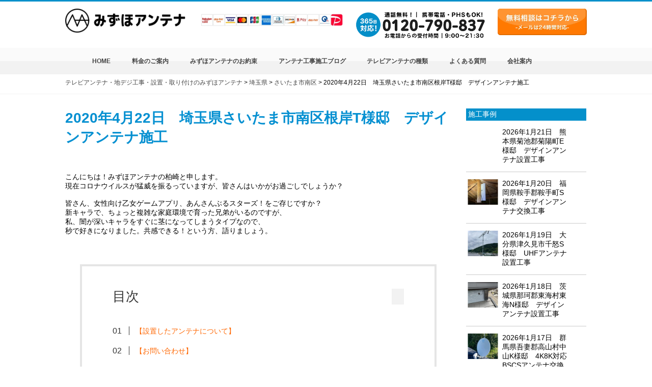

--- FILE ---
content_type: text/html; charset=UTF-8
request_url: https://mizuho-a.com/saitama-minami-negishi-20200422
body_size: 20877
content:
<!DOCTYPE html>
<html lang="ja">
  <head>
    <meta charset="UTF-8" />
    <meta name="viewport" content="width=device-width,initial-scale=1.0,minimum-scale=1.0,maximum-scale=1.0,user-scalable=no"/>
    <meta http-equiv="X-UA-Compatible" content="IE=edge" />
    
	  <link rel="stylesheet" href="https://mizuho-a.com/wp-content/themes/mizuho_theme/css/style.min.css" type="text/css" />
	  <link rel="stylesheet" href="https://mizuho-a.com/wp-content/themes/mizuho_theme/css/style.css?20260121-1159" type="text/css" />
	<link rel="stylesheet" href="https://mizuho-a.com/wp-content/themes/mizuho_theme/style.css?20260121-1159" type="text/css" />
    <link rel="stylesheet" href="https://mizuho-a.com/wp-content/themes/mizuho_theme/css/animate.css">
    <link rel="stylesheet" href="https://mizuho-a.com/wp-content/themes/mizuho_theme/css/jquery.bxslider.css">
	  <link rel="shortcut icon" href="https://mizuho-a.com/wp-content/uploads/2019/02/favicon-1.ico">
<link rel="dns-prefetch" href="https://twitter.com">

	  
	  



	  
	  
<style>.area_box {margin-top: 50px!important;}</style>
	  
	  
	  

    <!--[if lt IE 9]>
      <script src="js/html5shiv.js"></script>
    <![endif]-->
    <!--[if lt IE 9]>
      <script src="https://css3-mediaqueries-js.googlecode.com/svn/trunk/css3-mediaqueries.js"></script>
    <![endif]-->

 <!-- Yahoo!　サイトジェネラルタグ -->
<script async src="https://s.yimg.jp/images/listing/tool/cv/ytag.js"></script>
<script>
window.yjDataLayer = window.yjDataLayer || [];
function ytag() { yjDataLayer.push(arguments); }
</script>
	  
	  
    
<!-- Global site tag (gtag.js) - Google Ads: 871192651 -->
<script async src="https://www.googletagmanager.com/gtag/js?id=AW-871192651"></script>
<script>
  window.dataLayer = window.dataLayer || [];
  function gtag(){dataLayer.push(arguments);}
  gtag('js', new Date());

  gtag('config', 'AW-871192651');
</script>
	  
<!-- Event snippet for LINE conversion page
In your html page, add the snippet and call gtag_report_conversion when someone clicks on the chosen link or button. -->
<script>
function gtag_report_conversion(url) {
  var callback = function () {
    if (typeof(url) != 'undefined') {
      window.location = url;
    }
  };
  gtag('event', 'conversion', {
      'send_to': 'AW-871192651/TULRCILykIQDEMuwtZ8D',
      'event_callback': callback
  });
  return false;
}
</script>





<script>
  //console.log('新サーバー表示中 | IPアドレス：162.43.116.2');
</script>
<!-- Event snippet for 電話タップ conversion page
In your html page, add the snippet and call gtag_report_conversion when someone clicks on the chosen link or button. -->
<script>
function gtag_report_conversion(url) {
  var callback = function () {
    if (typeof(url) != 'undefined') {
      window.location = url;
    }
  };
  gtag('event', 'conversion', {
      'send_to': 'AW-871192651/xMFWCJHJoYQDEMuwtZ8D',
      'event_callback': callback
  });
  return false;
}
</script>

<!-- Start cmkt-->
<script type="text/javascript">
	var _cmktrn="437eec312c0d56468ee90da50cc27119";
</script>
<!-- End cmkt -->
<!-- Start cmkt-->
<script type="text/javascript">
	var _cmktid="ACE40001";
	(function () {var _cmktr="r"+(new Date().getTime()*Math.random()*9);var _cmktjs = document.createElement("script");var s = document.getElementsByTagName("script")[0];_cmktjs.async = true;_cmktjs.src = "//cmkt.jp/req/i.js?r="+_cmktr;s.parentNode.insertBefore(_cmktjs, s);}());
</script>
<!-- End cmkt -->
	  


    	<style>img:is([sizes="auto" i], [sizes^="auto," i]) { contain-intrinsic-size: 3000px 1500px }</style>
	
		<!-- All in One SEO 4.1.4.5 -->
		<title>2020年4月22日 埼玉県さいたま市南区根岸T様邸 デザインアンテナ施工 | テレビアンテナ工事【みずほアンテナ】</title>
		<meta name="description" content="こんにちは！みずほアンテナの柏崎と申します。 現在コロナウイルスが猛威を振るっていますが、皆さんはいかがお過ごしでしょうか？ 皆さん、女性向け乙女ゲームアプリ、あんさんぶるスターズ！をご存じですか？ 新キャ..." />
		<meta name="robots" content="max-snippet:-1, max-image-preview:large, max-video-preview:-1" />
		<link rel="canonical" href="https://mizuho-a.com/saitama-minami-negishi-20200422" />
		<meta property="og:locale" content="ja_JP" />
		<meta property="og:site_name" content="みずほアンテナ" />
		<meta property="og:type" content="article" />
		<meta property="og:title" content="2020年4月22日 埼玉県さいたま市南区根岸T様邸 デザインアンテナ施工 | テレビアンテナ工事【みずほアンテナ】" />
		<meta property="og:description" content="こんにちは！みずほアンテナの柏崎と申します。 現在コロナウイルスが猛威を振るっていますが、皆さんはいかがお過ごしでしょうか？ 皆さん、女性向け乙女ゲームアプリ、あんさんぶるスターズ！をご存じですか？ 新キャ..." />
		<meta property="og:url" content="https://mizuho-a.com/saitama-minami-negishi-20200422" />
		<meta property="og:image" content="https://mizuho-a.com/wp-content/uploads/2020/04/saitama-minami-negishi-20200422-2.jpg" />
		<meta property="og:image:secure_url" content="https://mizuho-a.com/wp-content/uploads/2020/04/saitama-minami-negishi-20200422-2.jpg" />
		<meta property="og:image:width" content="616" />
		<meta property="og:image:height" content="963" />
		<meta property="article:published_time" content="2020-04-22T07:46:06+00:00" />
		<meta property="article:modified_time" content="2022-01-12T01:44:31+00:00" />
		<meta name="twitter:card" content="summary" />
		<meta name="twitter:domain" content="mizuho-a.com" />
		<meta name="twitter:title" content="2020年4月22日 埼玉県さいたま市南区根岸T様邸 デザインアンテナ施工 | テレビアンテナ工事【みずほアンテナ】" />
		<meta name="twitter:description" content="こんにちは！みずほアンテナの柏崎と申します。 現在コロナウイルスが猛威を振るっていますが、皆さんはいかがお過ごしでしょうか？ 皆さん、女性向け乙女ゲームアプリ、あんさんぶるスターズ！をご存じですか？ 新キャ..." />
		<meta name="twitter:image" content="https://mizuho-a.com/wp-content/uploads/2020/04/saitama-minami-negishi-20200422-2.jpg" />
		<script type="application/ld+json" class="aioseo-schema">
			{"@context":"https:\/\/schema.org","@graph":[{"@type":"WebSite","@id":"https:\/\/mizuho-a.com\/#website","url":"https:\/\/mizuho-a.com\/","name":"\u30c6\u30ec\u30d3\u30a2\u30f3\u30c6\u30ca\u5de5\u4e8b\u3010\u307f\u305a\u307b\u30a2\u30f3\u30c6\u30ca\u3011","inLanguage":"ja","publisher":{"@id":"https:\/\/mizuho-a.com\/#organization"}},{"@type":"Organization","@id":"https:\/\/mizuho-a.com\/#organization","name":"\u5730\u30c7\u30b8\u30fb\u30c6\u30ec\u30d3\u30a2\u30f3\u30c6\u30ca\u5de5\u4e8b\u30fb\u8a2d\u7f6e\u30fb\u53d6\u308a\u4ed8\u3051\u306e\u307f\u305a\u307b\u30a2\u30f3\u30c6\u30ca","url":"https:\/\/mizuho-a.com\/"},{"@type":"BreadcrumbList","@id":"https:\/\/mizuho-a.com\/saitama-minami-negishi-20200422#breadcrumblist","itemListElement":[{"@type":"ListItem","@id":"https:\/\/mizuho-a.com\/#listItem","position":1,"item":{"@type":"WebPage","@id":"https:\/\/mizuho-a.com\/","name":"\u30db\u30fc\u30e0","description":"\u95a2\u6771\u5bfe\u5fdc\u30a8\u30ea\u30a2 \u6771\u4eac\u90fd\u795e\u5948\u5ddd\u770c\u5343\u8449\u770c\u57fc\u7389\u770c\u8328\u57ce\u770c\u6803\u6728\u770c\u7fa4\u99ac\u770c \u95a2\u897f\u5bfe\u5fdc\u30a8\u30ea\u30a2 \u5927\u962a\u5e9c\u4eac\u90fd\u5e9c\u5948\u826f\u770c\u5175\u5eab\u770c \u6771\u6d77\u5bfe...","url":"https:\/\/mizuho-a.com\/"},"nextItem":"https:\/\/mizuho-a.com\/saitama-minami-negishi-20200422#listItem"},{"@type":"ListItem","@id":"https:\/\/mizuho-a.com\/saitama-minami-negishi-20200422#listItem","position":2,"item":{"@type":"WebPage","@id":"https:\/\/mizuho-a.com\/saitama-minami-negishi-20200422","name":"2020\u5e744\u670822\u65e5\u3000\u57fc\u7389\u770c\u3055\u3044\u305f\u307e\u5e02\u5357\u533a\u6839\u5cb8T\u69d8\u90b8\u3000\u30c7\u30b6\u30a4\u30f3\u30a2\u30f3\u30c6\u30ca\u65bd\u5de5","description":"\u3053\u3093\u306b\u3061\u306f\uff01\u307f\u305a\u307b\u30a2\u30f3\u30c6\u30ca\u306e\u67cf\u5d0e\u3068\u7533\u3057\u307e\u3059\u3002 \u73fe\u5728\u30b3\u30ed\u30ca\u30a6\u30a4\u30eb\u30b9\u304c\u731b\u5a01\u3092\u632f\u308b\u3063\u3066\u3044\u307e\u3059\u304c\u3001\u7686\u3055\u3093\u306f\u3044\u304b\u304c\u304a\u904e\u3054\u3057\u3067\u3057\u3087\u3046\u304b\uff1f \u7686\u3055\u3093\u3001\u5973\u6027\u5411\u3051\u4e59\u5973\u30b2\u30fc\u30e0\u30a2\u30d7\u30ea\u3001\u3042\u3093\u3055\u3093\u3076\u308b\u30b9\u30bf\u30fc\u30ba\uff01\u3092\u3054\u5b58\u3058\u3067\u3059\u304b\uff1f \u65b0\u30ad\u30e3...","url":"https:\/\/mizuho-a.com\/saitama-minami-negishi-20200422"},"previousItem":"https:\/\/mizuho-a.com\/#listItem"}]},{"@type":"Person","@id":"https:\/\/mizuho-a.com\/author\/madmin#author","url":"https:\/\/mizuho-a.com\/author\/madmin","name":"madmin","image":{"@type":"ImageObject","@id":"https:\/\/mizuho-a.com\/saitama-minami-negishi-20200422#authorImage","url":"https:\/\/secure.gravatar.com\/avatar\/df4e4691d7dcd12ab8249ee62ef92cb7?s=96&d=mm&r=g","width":96,"height":96,"caption":"madmin"}},{"@type":"WebPage","@id":"https:\/\/mizuho-a.com\/saitama-minami-negishi-20200422#webpage","url":"https:\/\/mizuho-a.com\/saitama-minami-negishi-20200422","name":"2020\u5e744\u670822\u65e5 \u57fc\u7389\u770c\u3055\u3044\u305f\u307e\u5e02\u5357\u533a\u6839\u5cb8T\u69d8\u90b8 \u30c7\u30b6\u30a4\u30f3\u30a2\u30f3\u30c6\u30ca\u65bd\u5de5 | \u30c6\u30ec\u30d3\u30a2\u30f3\u30c6\u30ca\u5de5\u4e8b\u3010\u307f\u305a\u307b\u30a2\u30f3\u30c6\u30ca\u3011","description":"\u3053\u3093\u306b\u3061\u306f\uff01\u307f\u305a\u307b\u30a2\u30f3\u30c6\u30ca\u306e\u67cf\u5d0e\u3068\u7533\u3057\u307e\u3059\u3002 \u73fe\u5728\u30b3\u30ed\u30ca\u30a6\u30a4\u30eb\u30b9\u304c\u731b\u5a01\u3092\u632f\u308b\u3063\u3066\u3044\u307e\u3059\u304c\u3001\u7686\u3055\u3093\u306f\u3044\u304b\u304c\u304a\u904e\u3054\u3057\u3067\u3057\u3087\u3046\u304b\uff1f \u7686\u3055\u3093\u3001\u5973\u6027\u5411\u3051\u4e59\u5973\u30b2\u30fc\u30e0\u30a2\u30d7\u30ea\u3001\u3042\u3093\u3055\u3093\u3076\u308b\u30b9\u30bf\u30fc\u30ba\uff01\u3092\u3054\u5b58\u3058\u3067\u3059\u304b\uff1f \u65b0\u30ad\u30e3...","inLanguage":"ja","isPartOf":{"@id":"https:\/\/mizuho-a.com\/#website"},"breadcrumb":{"@id":"https:\/\/mizuho-a.com\/saitama-minami-negishi-20200422#breadcrumblist"},"author":"https:\/\/mizuho-a.com\/author\/madmin#author","creator":"https:\/\/mizuho-a.com\/author\/madmin#author","image":{"@type":"ImageObject","@id":"https:\/\/mizuho-a.com\/#mainImage","url":"https:\/\/mizuho-a.com\/wp-content\/uploads\/2020\/04\/saitama-minami-negishi-20200422-2.jpg","width":616,"height":963},"primaryImageOfPage":{"@id":"https:\/\/mizuho-a.com\/saitama-minami-negishi-20200422#mainImage"},"datePublished":"2020-04-22T07:46:06+09:00","dateModified":"2022-01-12T01:44:31+09:00"},{"@type":"Article","@id":"https:\/\/mizuho-a.com\/saitama-minami-negishi-20200422#article","name":"2020\u5e744\u670822\u65e5 \u57fc\u7389\u770c\u3055\u3044\u305f\u307e\u5e02\u5357\u533a\u6839\u5cb8T\u69d8\u90b8 \u30c7\u30b6\u30a4\u30f3\u30a2\u30f3\u30c6\u30ca\u65bd\u5de5 | \u30c6\u30ec\u30d3\u30a2\u30f3\u30c6\u30ca\u5de5\u4e8b\u3010\u307f\u305a\u307b\u30a2\u30f3\u30c6\u30ca\u3011","description":"\u3053\u3093\u306b\u3061\u306f\uff01\u307f\u305a\u307b\u30a2\u30f3\u30c6\u30ca\u306e\u67cf\u5d0e\u3068\u7533\u3057\u307e\u3059\u3002 \u73fe\u5728\u30b3\u30ed\u30ca\u30a6\u30a4\u30eb\u30b9\u304c\u731b\u5a01\u3092\u632f\u308b\u3063\u3066\u3044\u307e\u3059\u304c\u3001\u7686\u3055\u3093\u306f\u3044\u304b\u304c\u304a\u904e\u3054\u3057\u3067\u3057\u3087\u3046\u304b\uff1f \u7686\u3055\u3093\u3001\u5973\u6027\u5411\u3051\u4e59\u5973\u30b2\u30fc\u30e0\u30a2\u30d7\u30ea\u3001\u3042\u3093\u3055\u3093\u3076\u308b\u30b9\u30bf\u30fc\u30ba\uff01\u3092\u3054\u5b58\u3058\u3067\u3059\u304b\uff1f \u65b0\u30ad\u30e3...","inLanguage":"ja","headline":"2020\u5e744\u670822\u65e5\u3000\u57fc\u7389\u770c\u3055\u3044\u305f\u307e\u5e02\u5357\u533a\u6839\u5cb8T\u69d8\u90b8\u3000\u30c7\u30b6\u30a4\u30f3\u30a2\u30f3\u30c6\u30ca\u65bd\u5de5","author":{"@id":"https:\/\/mizuho-a.com\/author\/madmin#author"},"publisher":{"@id":"https:\/\/mizuho-a.com\/#organization"},"datePublished":"2020-04-22T07:46:06+09:00","dateModified":"2022-01-12T01:44:31+09:00","articleSection":"\u3055\u3044\u305f\u307e\u5e02\u5357\u533a, \u57fc\u7389\u770c, \u30c7\u30b6\u30a4\u30f3\u30a2\u30f3\u30c6\u30ca, \u57fc\u7389\u770c, \u30d6\u30fc\u30b9\u30bf\u30fc, \u3055\u3044\u305f\u307e\u5e02\u5357\u533a","mainEntityOfPage":{"@id":"https:\/\/mizuho-a.com\/saitama-minami-negishi-20200422#webpage"},"isPartOf":{"@id":"https:\/\/mizuho-a.com\/saitama-minami-negishi-20200422#webpage"},"image":{"@type":"ImageObject","@id":"https:\/\/mizuho-a.com\/#articleImage","url":"https:\/\/mizuho-a.com\/wp-content\/uploads\/2020\/04\/saitama-minami-negishi-20200422-2.jpg","width":616,"height":963}}]}
		</script>
		<script type="text/javascript" >
			window.ga=window.ga||function(){(ga.q=ga.q||[]).push(arguments)};ga.l=+new Date;
			ga('create', "UA-69507621-1", 'auto');
			ga('send', 'pageview');
		</script>
		<script async src="https://www.google-analytics.com/analytics.js"></script>
		<!-- All in One SEO -->

<style id='classic-theme-styles-inline-css' type='text/css'>
/*! This file is auto-generated */
.wp-block-button__link{color:#fff;background-color:#32373c;border-radius:9999px;box-shadow:none;text-decoration:none;padding:calc(.667em + 2px) calc(1.333em + 2px);font-size:1.125em}.wp-block-file__button{background:#32373c;color:#fff;text-decoration:none}
</style>
<style id='global-styles-inline-css' type='text/css'>
:root{--wp--preset--aspect-ratio--square: 1;--wp--preset--aspect-ratio--4-3: 4/3;--wp--preset--aspect-ratio--3-4: 3/4;--wp--preset--aspect-ratio--3-2: 3/2;--wp--preset--aspect-ratio--2-3: 2/3;--wp--preset--aspect-ratio--16-9: 16/9;--wp--preset--aspect-ratio--9-16: 9/16;--wp--preset--color--black: #000000;--wp--preset--color--cyan-bluish-gray: #abb8c3;--wp--preset--color--white: #ffffff;--wp--preset--color--pale-pink: #f78da7;--wp--preset--color--vivid-red: #cf2e2e;--wp--preset--color--luminous-vivid-orange: #ff6900;--wp--preset--color--luminous-vivid-amber: #fcb900;--wp--preset--color--light-green-cyan: #7bdcb5;--wp--preset--color--vivid-green-cyan: #00d084;--wp--preset--color--pale-cyan-blue: #8ed1fc;--wp--preset--color--vivid-cyan-blue: #0693e3;--wp--preset--color--vivid-purple: #9b51e0;--wp--preset--gradient--vivid-cyan-blue-to-vivid-purple: linear-gradient(135deg,rgba(6,147,227,1) 0%,rgb(155,81,224) 100%);--wp--preset--gradient--light-green-cyan-to-vivid-green-cyan: linear-gradient(135deg,rgb(122,220,180) 0%,rgb(0,208,130) 100%);--wp--preset--gradient--luminous-vivid-amber-to-luminous-vivid-orange: linear-gradient(135deg,rgba(252,185,0,1) 0%,rgba(255,105,0,1) 100%);--wp--preset--gradient--luminous-vivid-orange-to-vivid-red: linear-gradient(135deg,rgba(255,105,0,1) 0%,rgb(207,46,46) 100%);--wp--preset--gradient--very-light-gray-to-cyan-bluish-gray: linear-gradient(135deg,rgb(238,238,238) 0%,rgb(169,184,195) 100%);--wp--preset--gradient--cool-to-warm-spectrum: linear-gradient(135deg,rgb(74,234,220) 0%,rgb(151,120,209) 20%,rgb(207,42,186) 40%,rgb(238,44,130) 60%,rgb(251,105,98) 80%,rgb(254,248,76) 100%);--wp--preset--gradient--blush-light-purple: linear-gradient(135deg,rgb(255,206,236) 0%,rgb(152,150,240) 100%);--wp--preset--gradient--blush-bordeaux: linear-gradient(135deg,rgb(254,205,165) 0%,rgb(254,45,45) 50%,rgb(107,0,62) 100%);--wp--preset--gradient--luminous-dusk: linear-gradient(135deg,rgb(255,203,112) 0%,rgb(199,81,192) 50%,rgb(65,88,208) 100%);--wp--preset--gradient--pale-ocean: linear-gradient(135deg,rgb(255,245,203) 0%,rgb(182,227,212) 50%,rgb(51,167,181) 100%);--wp--preset--gradient--electric-grass: linear-gradient(135deg,rgb(202,248,128) 0%,rgb(113,206,126) 100%);--wp--preset--gradient--midnight: linear-gradient(135deg,rgb(2,3,129) 0%,rgb(40,116,252) 100%);--wp--preset--font-size--small: 13px;--wp--preset--font-size--medium: 20px;--wp--preset--font-size--large: 36px;--wp--preset--font-size--x-large: 42px;--wp--preset--spacing--20: 0.44rem;--wp--preset--spacing--30: 0.67rem;--wp--preset--spacing--40: 1rem;--wp--preset--spacing--50: 1.5rem;--wp--preset--spacing--60: 2.25rem;--wp--preset--spacing--70: 3.38rem;--wp--preset--spacing--80: 5.06rem;--wp--preset--shadow--natural: 6px 6px 9px rgba(0, 0, 0, 0.2);--wp--preset--shadow--deep: 12px 12px 50px rgba(0, 0, 0, 0.4);--wp--preset--shadow--sharp: 6px 6px 0px rgba(0, 0, 0, 0.2);--wp--preset--shadow--outlined: 6px 6px 0px -3px rgba(255, 255, 255, 1), 6px 6px rgba(0, 0, 0, 1);--wp--preset--shadow--crisp: 6px 6px 0px rgba(0, 0, 0, 1);}:where(.is-layout-flex){gap: 0.5em;}:where(.is-layout-grid){gap: 0.5em;}body .is-layout-flex{display: flex;}.is-layout-flex{flex-wrap: wrap;align-items: center;}.is-layout-flex > :is(*, div){margin: 0;}body .is-layout-grid{display: grid;}.is-layout-grid > :is(*, div){margin: 0;}:where(.wp-block-columns.is-layout-flex){gap: 2em;}:where(.wp-block-columns.is-layout-grid){gap: 2em;}:where(.wp-block-post-template.is-layout-flex){gap: 1.25em;}:where(.wp-block-post-template.is-layout-grid){gap: 1.25em;}.has-black-color{color: var(--wp--preset--color--black) !important;}.has-cyan-bluish-gray-color{color: var(--wp--preset--color--cyan-bluish-gray) !important;}.has-white-color{color: var(--wp--preset--color--white) !important;}.has-pale-pink-color{color: var(--wp--preset--color--pale-pink) !important;}.has-vivid-red-color{color: var(--wp--preset--color--vivid-red) !important;}.has-luminous-vivid-orange-color{color: var(--wp--preset--color--luminous-vivid-orange) !important;}.has-luminous-vivid-amber-color{color: var(--wp--preset--color--luminous-vivid-amber) !important;}.has-light-green-cyan-color{color: var(--wp--preset--color--light-green-cyan) !important;}.has-vivid-green-cyan-color{color: var(--wp--preset--color--vivid-green-cyan) !important;}.has-pale-cyan-blue-color{color: var(--wp--preset--color--pale-cyan-blue) !important;}.has-vivid-cyan-blue-color{color: var(--wp--preset--color--vivid-cyan-blue) !important;}.has-vivid-purple-color{color: var(--wp--preset--color--vivid-purple) !important;}.has-black-background-color{background-color: var(--wp--preset--color--black) !important;}.has-cyan-bluish-gray-background-color{background-color: var(--wp--preset--color--cyan-bluish-gray) !important;}.has-white-background-color{background-color: var(--wp--preset--color--white) !important;}.has-pale-pink-background-color{background-color: var(--wp--preset--color--pale-pink) !important;}.has-vivid-red-background-color{background-color: var(--wp--preset--color--vivid-red) !important;}.has-luminous-vivid-orange-background-color{background-color: var(--wp--preset--color--luminous-vivid-orange) !important;}.has-luminous-vivid-amber-background-color{background-color: var(--wp--preset--color--luminous-vivid-amber) !important;}.has-light-green-cyan-background-color{background-color: var(--wp--preset--color--light-green-cyan) !important;}.has-vivid-green-cyan-background-color{background-color: var(--wp--preset--color--vivid-green-cyan) !important;}.has-pale-cyan-blue-background-color{background-color: var(--wp--preset--color--pale-cyan-blue) !important;}.has-vivid-cyan-blue-background-color{background-color: var(--wp--preset--color--vivid-cyan-blue) !important;}.has-vivid-purple-background-color{background-color: var(--wp--preset--color--vivid-purple) !important;}.has-black-border-color{border-color: var(--wp--preset--color--black) !important;}.has-cyan-bluish-gray-border-color{border-color: var(--wp--preset--color--cyan-bluish-gray) !important;}.has-white-border-color{border-color: var(--wp--preset--color--white) !important;}.has-pale-pink-border-color{border-color: var(--wp--preset--color--pale-pink) !important;}.has-vivid-red-border-color{border-color: var(--wp--preset--color--vivid-red) !important;}.has-luminous-vivid-orange-border-color{border-color: var(--wp--preset--color--luminous-vivid-orange) !important;}.has-luminous-vivid-amber-border-color{border-color: var(--wp--preset--color--luminous-vivid-amber) !important;}.has-light-green-cyan-border-color{border-color: var(--wp--preset--color--light-green-cyan) !important;}.has-vivid-green-cyan-border-color{border-color: var(--wp--preset--color--vivid-green-cyan) !important;}.has-pale-cyan-blue-border-color{border-color: var(--wp--preset--color--pale-cyan-blue) !important;}.has-vivid-cyan-blue-border-color{border-color: var(--wp--preset--color--vivid-cyan-blue) !important;}.has-vivid-purple-border-color{border-color: var(--wp--preset--color--vivid-purple) !important;}.has-vivid-cyan-blue-to-vivid-purple-gradient-background{background: var(--wp--preset--gradient--vivid-cyan-blue-to-vivid-purple) !important;}.has-light-green-cyan-to-vivid-green-cyan-gradient-background{background: var(--wp--preset--gradient--light-green-cyan-to-vivid-green-cyan) !important;}.has-luminous-vivid-amber-to-luminous-vivid-orange-gradient-background{background: var(--wp--preset--gradient--luminous-vivid-amber-to-luminous-vivid-orange) !important;}.has-luminous-vivid-orange-to-vivid-red-gradient-background{background: var(--wp--preset--gradient--luminous-vivid-orange-to-vivid-red) !important;}.has-very-light-gray-to-cyan-bluish-gray-gradient-background{background: var(--wp--preset--gradient--very-light-gray-to-cyan-bluish-gray) !important;}.has-cool-to-warm-spectrum-gradient-background{background: var(--wp--preset--gradient--cool-to-warm-spectrum) !important;}.has-blush-light-purple-gradient-background{background: var(--wp--preset--gradient--blush-light-purple) !important;}.has-blush-bordeaux-gradient-background{background: var(--wp--preset--gradient--blush-bordeaux) !important;}.has-luminous-dusk-gradient-background{background: var(--wp--preset--gradient--luminous-dusk) !important;}.has-pale-ocean-gradient-background{background: var(--wp--preset--gradient--pale-ocean) !important;}.has-electric-grass-gradient-background{background: var(--wp--preset--gradient--electric-grass) !important;}.has-midnight-gradient-background{background: var(--wp--preset--gradient--midnight) !important;}.has-small-font-size{font-size: var(--wp--preset--font-size--small) !important;}.has-medium-font-size{font-size: var(--wp--preset--font-size--medium) !important;}.has-large-font-size{font-size: var(--wp--preset--font-size--large) !important;}.has-x-large-font-size{font-size: var(--wp--preset--font-size--x-large) !important;}
:where(.wp-block-post-template.is-layout-flex){gap: 1.25em;}:where(.wp-block-post-template.is-layout-grid){gap: 1.25em;}
:where(.wp-block-columns.is-layout-flex){gap: 2em;}:where(.wp-block-columns.is-layout-grid){gap: 2em;}
:root :where(.wp-block-pullquote){font-size: 1.5em;line-height: 1.6;}
</style>
<link rel='stylesheet' id='font-awesome-css' href='https://mizuho-a.com/wp-content/plugins/arconix-shortcodes/includes/css/font-awesome.min.css?ver=4.6.3' type='text/css' media='all' />
<link rel='stylesheet' id='arconix-shortcodes-css' href='https://mizuho-a.com/wp-content/plugins/arconix-shortcodes/includes/css/arconix-shortcodes.min.css?ver=2.1.14' type='text/css' media='all' />
<link rel='stylesheet' id='contact-form-7-css' href='https://mizuho-a.com/wp-content/plugins/contact-form-7/includes/css/styles.css?ver=5.3.2' type='text/css' media='all' />
<link rel='stylesheet' id='contact-form-7-confirm-css' href='https://mizuho-a.com/wp-content/plugins/contact-form-7-add-confirm/includes/css/styles.css?ver=5.1' type='text/css' media='all' />
<link rel='stylesheet' id='flexible-table-block-css' href='https://mizuho-a.com/wp-content/plugins/flexible-table-block/build/style-index.css?ver=1725944568' type='text/css' media='all' />
<style id='flexible-table-block-inline-css' type='text/css'>
.wp-block-flexible-table-block-table.wp-block-flexible-table-block-table>table{width:100%;max-width:100%;border-collapse:collapse;}.wp-block-flexible-table-block-table.wp-block-flexible-table-block-table.is-style-stripes tbody tr:nth-child(odd) th{background-color:#f0f0f1;}.wp-block-flexible-table-block-table.wp-block-flexible-table-block-table.is-style-stripes tbody tr:nth-child(odd) td{background-color:#f0f0f1;}.wp-block-flexible-table-block-table.wp-block-flexible-table-block-table.is-style-stripes tbody tr:nth-child(even) th{background-color:#ffffff;}.wp-block-flexible-table-block-table.wp-block-flexible-table-block-table.is-style-stripes tbody tr:nth-child(even) td{background-color:#ffffff;}.wp-block-flexible-table-block-table.wp-block-flexible-table-block-table>table tr th,.wp-block-flexible-table-block-table.wp-block-flexible-table-block-table>table tr td{padding:0.5em;border-width:1px;border-style:solid;border-color:#000000;text-align:left;vertical-align:middle;}.wp-block-flexible-table-block-table.wp-block-flexible-table-block-table>table tr th{background-color:#f0f0f1;}.wp-block-flexible-table-block-table.wp-block-flexible-table-block-table>table tr td{background-color:#ffffff;}@media screen and (min-width:769px){.wp-block-flexible-table-block-table.is-scroll-on-pc{overflow-x:scroll;}.wp-block-flexible-table-block-table.is-scroll-on-pc table{max-width:none;align-self:self-start;}}@media screen and (max-width:768px){.wp-block-flexible-table-block-table.is-scroll-on-mobile{overflow-x:scroll;}.wp-block-flexible-table-block-table.is-scroll-on-mobile table{max-width:none;align-self:self-start;}.wp-block-flexible-table-block-table table.is-stacked-on-mobile th,.wp-block-flexible-table-block-table table.is-stacked-on-mobile td{width:100%!important;display:block;}}
</style>
<link rel='stylesheet' id='wp-pagenavi-css' href='https://mizuho-a.com/wp-content/plugins/wp-pagenavi/pagenavi-css.css?ver=2.70' type='text/css' media='all' />
<link rel='stylesheet' id='wordpress-popular-posts-css-css' href='https://mizuho-a.com/wp-content/plugins/wordpress-popular-posts/assets/css/wpp.css?ver=5.4.2' type='text/css' media='all' />
<link rel='stylesheet' id='tablepress-default-css' href='https://mizuho-a.com/wp-content/tablepress-combined.min.css?ver=60' type='text/css' media='all' />
<script type="text/javascript" src="https://mizuho-a.com/wp-includes/js/jquery/jquery.min.js?ver=3.7.1" id="jquery-core-js"></script>
<script type="text/javascript" src="https://mizuho-a.com/wp-includes/js/jquery/jquery-migrate.min.js?ver=3.4.1" id="jquery-migrate-js"></script>
<script type="application/json" id="wpp-json">
/* <![CDATA[ */
{"sampling_active":0,"sampling_rate":100,"ajax_url":"https:\/\/mizuho-a.com\/wp-json\/wordpress-popular-posts\/v1\/popular-posts","api_url":"https:\/\/mizuho-a.com\/wp-json\/wordpress-popular-posts","ID":44249,"token":"077eba7630","lang":0,"debug":0}
/* ]]> */
</script>
<script type="text/javascript" src="https://mizuho-a.com/wp-content/plugins/wordpress-popular-posts/assets/js/wpp.min.js?ver=5.4.2" id="wpp-js-js"></script>
<link rel="https://api.w.org/" href="https://mizuho-a.com/wp-json/" /><link rel="alternate" title="JSON" type="application/json" href="https://mizuho-a.com/wp-json/wp/v2/posts/44249" /><link rel="EditURI" type="application/rsd+xml" title="RSD" href="https://mizuho-a.com/xmlrpc.php?rsd" />
<meta name="generator" content="WordPress 6.7.4" />
<link rel='shortlink' href='https://mizuho-a.com/?p=44249' />
<link rel="alternate" title="oEmbed (JSON)" type="application/json+oembed" href="https://mizuho-a.com/wp-json/oembed/1.0/embed?url=https%3A%2F%2Fmizuho-a.com%2Fsaitama-minami-negishi-20200422" />
<link rel="alternate" title="oEmbed (XML)" type="text/xml+oembed" href="https://mizuho-a.com/wp-json/oembed/1.0/embed?url=https%3A%2F%2Fmizuho-a.com%2Fsaitama-minami-negishi-20200422&#038;format=xml" />
<script type="text/javascript">var ajaxurl = "https://mizuho-a.com/wp-admin/admin-ajax.php";</script><!-- Google Tag Manager -->
<script>(function(w,d,s,l,i){w[l]=w[l]||[];w[l].push({'gtm.start':
new Date().getTime(),event:'gtm.js'});var f=d.getElementsByTagName(s)[0],
j=d.createElement(s),dl=l!='dataLayer'?'&l='+l:'';j.async=true;j.src=
'https://www.googletagmanager.com/gtm.js?id='+i+dl;f.parentNode.insertBefore(j,f);
})(window,document,'script','dataLayer','GTM-PD3829V');</script>
<!-- End Google Tag Manager -->
		<!-- WordPress Most Popular --><script type="text/javascript">/* <![CDATA[ */ jQuery.post("https://mizuho-a.com/wp-admin/admin-ajax.php", { action: "wmp_update", id: 44249, token: "0f453d0382" }); /* ]]> */</script><!-- /WordPress Most Popular -->        <style>
            @-webkit-keyframes bgslide {
                from {
                    background-position-x: 0;
                }
                to {
                    background-position-x: -200%;
                }
            }

            @keyframes bgslide {
                    from {
                        background-position-x: 0;
                    }
                    to {
                        background-position-x: -200%;
                    }
            }

            .wpp-widget-placeholder {
                margin: 0 auto;
                width: 60px;
                height: 3px;
                background: #dd3737;
                background: -webkit-gradient(linear, left top, right top, from(#dd3737), color-stop(10%, #571313), to(#dd3737));
                background: linear-gradient(90deg, #dd3737 0%, #571313 10%, #dd3737 100%);
                background-size: 200% auto;
                border-radius: 3px;
                -webkit-animation: bgslide 1s infinite linear;
                animation: bgslide 1s infinite linear;
            }
        </style>
        	<style type="text/css">
		/*<!-- rtoc -->*/
		.rtoc-mokuji-content {
			background-color: #ffffff;
		}

		.rtoc-mokuji-content.frame1 {
			border: 1px solid #555555;
		}

		.rtoc-mokuji-content #rtoc-mokuji-title {
			color: #333333;
		}

		.rtoc-mokuji-content .rtoc-mokuji li>a {
			color: #333333;
		}

		.rtoc-mokuji-content .mokuji_ul.level-1>.rtoc-item::before {
			background-color: #333333 !important;
		}

		.rtoc-mokuji-content .mokuji_ul.level-2>.rtoc-item::before {
			background-color: #bfbfbf !important;
		}

		.rtoc-mokuji-content.frame2::before,
		.rtoc-mokuji-content.frame3,
		.rtoc-mokuji-content.frame4,
		.rtoc-mokuji-content.frame5 {
			border-color: #555555 !important;
		}

		.rtoc-mokuji-content.frame5::before,
		.rtoc-mokuji-content.frame5::after {
			background-color: #555555;
		}

		.widget_block #rtoc-mokuji-widget-wrapper .rtoc-mokuji.level-1 .rtoc-item.rtoc-current:after,
		.widget #rtoc-mokuji-widget-wrapper .rtoc-mokuji.level-1 .rtoc-item.rtoc-current:after,
		#scrollad #rtoc-mokuji-widget-wrapper .rtoc-mokuji.level-1 .rtoc-item.rtoc-current:after,
		#sideBarTracking #rtoc-mokuji-widget-wrapper .rtoc-mokuji.level-1 .rtoc-item.rtoc-current:after {
			background-color: #333333 !important;
		}

		.cls-1,
		.cls-2 {
			stroke: #555555;
		}

		.rtoc-mokuji-content .decimal_ol.level-2>.rtoc-item::before,
		.rtoc-mokuji-content .mokuji_ol.level-2>.rtoc-item::before,
		.rtoc-mokuji-content .decimal_ol.level-2>.rtoc-item::after,
		.rtoc-mokuji-content .decimal_ol.level-2>.rtoc-item::after {
			color: #bfbfbf;
			background-color: #bfbfbf;
		}

		.rtoc-mokuji-content .rtoc-mokuji.level-1>.rtoc-item::before {
			color: #333333;
		}

		.rtoc-mokuji-content .decimal_ol>.rtoc-item::after {
			background-color: #333333;
		}

		.rtoc-mokuji-content .decimal_ol>.rtoc-item::before {
			color: #333333;
		}

		/*rtoc_return*/
		#rtoc_return a::before {
			background-image: url(https://mizuho-a.com/wp-content/plugins/rich-table-of-content/include/../img/rtoc_return.png);
		}

		#rtoc_return a {
			background-color: #333333 !important;
		}

		/* アクセントポイント */
		.rtoc-mokuji-content .level-1>.rtoc-item #rtocAC.accent-point::after {
			background-color: #333333;
		}

		.rtoc-mokuji-content .level-2>.rtoc-item #rtocAC.accent-point::after {
			background-color: #bfbfbf;
		}
		.rtoc-mokuji-content.frame6,
		.rtoc-mokuji-content.frame7::before,
		.rtoc-mokuji-content.frame8::before {
			border-color: #555555;
		}

		.rtoc-mokuji-content.frame6 #rtoc-mokuji-title,
		.rtoc-mokuji-content.frame7 #rtoc-mokuji-title::after {
			background-color: #555555;
		}

		#rtoc-mokuji-wrapper.rtoc-mokuji-content.rtoc_h2_timeline .mokuji_ol.level-1>.rtoc-item::after,
		#rtoc-mokuji-wrapper.rtoc-mokuji-content.rtoc_h2_timeline .level-1.decimal_ol>.rtoc-item::after,
		#rtoc-mokuji-wrapper.rtoc-mokuji-content.rtoc_h3_timeline .mokuji_ol.level-2>.rtoc-item::after,
		#rtoc-mokuji-wrapper.rtoc-mokuji-content.rtoc_h3_timeline .mokuji_ol.level-2>.rtoc-item::after,
		.rtoc-mokuji-content.frame7 #rtoc-mokuji-title span::after {
			background-color: #333333;
		}

		.widget #rtoc-mokuji-wrapper.rtoc-mokuji-content.frame6 #rtoc-mokuji-title {
			color: #333333;
			background-color: #ffffff;
		}
	</style>
	<link rel="icon" href="https://mizuho-a.com/wp-content/uploads/2017/08/スクリーンショット-2017-08-29-22.22.00-300x297.png" sizes="32x32" />
<link rel="icon" href="https://mizuho-a.com/wp-content/uploads/2017/08/スクリーンショット-2017-08-29-22.22.00-300x300.png" sizes="192x192" />
<link rel="apple-touch-icon" href="https://mizuho-a.com/wp-content/uploads/2017/08/スクリーンショット-2017-08-29-22.22.00-300x300.png" />
<meta name="msapplication-TileImage" content="https://mizuho-a.com/wp-content/uploads/2017/08/スクリーンショット-2017-08-29-22.22.00-300x300.png" />
		<style type="text/css" id="wp-custom-css">
			.antenna-container {
    width: 100%;
    display: flex;
    flex:auto
}

.antenna-container {
    flex-wrap: wrap;
}

.antenna-item {
    border-radius: 8px;
    flex:auto;
    width:20% ;
    height: 100px;
    margin: 0px 20px;
  padding:px;
}

.antenna-item h4{
  font-size: 17px;
  font-weight: 100;
  margin-top: 15px;
  text-align: center;
}

.antenna-item p{
  font-size: 14px;
  letter-spacing: 1px;
  margin-top: 15px;
  text-align: center;
}
.antenna-item img{
  margin-right:5px;
  height: 20px;
	width:7%;
}

.under{
  border-bottom: double 3px;
  padding-bottom: 5px;
}

.small {
  padding-top: 2px;
  font-size: 10px;
}

.antenna-item:nth-child(1) {
   border: solid 2px  #fff001;
   background-color: #ffffe6 ;    
}

.antenna-item:nth-child(2) {
    border: solid 2px #fff001;
    background-color: #ffffe6 ;  
}

.antenna-item:nth-child(3) {
     border:solid 2px #fff001;
    background-color: #ffffe6 ;  
}

@media(max-width: 1000px){

.antenna-container {
    flex-wrap: wrap;
}

.antenna-item {
    border-radius: 8px;
    flex:auto;
    width:80% ;
    height: 90px;
    margin: 5px 30px;
  padding:px;
}

.antenna-item h4{
  font-size: 14px;
  font-weight: 100;
  margin-top: 15px;
  text-align: center;
}

.antenna-item p{
  font-size: 13px;
  letter-spacing: 1px;
  margin-top: 13px;
  text-align: center;
}
.antenna-item img{
  margin-right:5px;
  height: 20px;
	width:6%;
}

.under{
  border-bottom: double 3px;
  padding-bottom: 5px;
}

}

/*山岸追加分*/

.scroll-table {
	white-space: nowrap;
}

table.layout-table {
	table-layout: fixed;
	text-align: center;
}
table.layout-table tr td:nth-child(1) {
	width: 60px;
	background: #f4f4f4;
}
table.layout-table tr td:nth-child(n+2) {
	width: 100px;
}
table.layout-table tr:nth-child(1) {
	background: #f4f4f4;
}		</style>
			  
<script type="text/javascript">
    (function(c,l,a,r,i,t,y){
        c[a]=c[a]||function(){(c[a].q=c[a].q||[]).push(arguments)};
        t=l.createElement(r);t.async=1;t.src="https://www.clarity.ms/tag/"+i;
        y=l.getElementsByTagName(r)[0];y.parentNode.insertBefore(t,y);
    })(window, document, "clarity", "script", "b9lykmk7hm");

</script>




	  <meta name="google-site-verification" content="mxE643vK7m695ct2N_i7cDYMXwr_Js7jbOIyl3WKziA" />
<meta name="google-site-verification" content="R3Br_28PijS3NUzf4wpttDjBsP_yEPYMqb2tW0gNIQg" />



  </head>

  <body data-rsssl=1>
	  		<div class="card sp">
			<div class="card_image">
				<img src="https://mizuho-a.com/wp-content/themes/mizuho_theme/img/foot_card.png" alt="クレジットカード他" width="480" height="66" class="carddsp">
			</div><!-- /.card_image -->
		</div><!-- /.card sp -->
    <div id="header_sp">
      <div class="logo">
        <a href="https://mizuho-a.com/">
		  <img src="https://mizuho-a.com/wp-content/themes/mizuho_theme/img/logo.png" alt="みずほアンテナ" width="256" height="51"/>
        </a>
      </div><!-- /.logo -->

      <div class="icon_freetel">
<a href="tel:0120-790-837" onClick="return gtag_report_conversion('tel:0120-790-837');yahoo_report_conversion(undefined);return false;"><img src="https://mizuho-a.com/wp-content/themes/mizuho_theme/img/icon_freetel2.jpg "width="56" height="55" alt="簡単スピード見積"></a>
      </div><!-- /.icon_freetel -->
 <div class="icon_mail">
	 <a onclick="return gtag_report_conversion('https://lin.ee/tynVXBh');" href="https://lin.ee/tynVXBh" target="_blank"><img src="https://mizuho-a.com/wp-content/themes/mizuho_theme/img/icon_linenew2.jpg "width="56" height="55" alt="LINE"/></a>
	  </div><!-- /.icon_mail -->
<div class="icon_line">
<a href="https://mizuho-a.com/contact"><img src="https://mizuho-a.com/wp-content/themes/mizuho_theme/img/icon_mailnew2.jpg "width="56" height="55"  alt="メール"></a>
	  </div>
<!-- <div class="icon_rbn"><img src="https://mizuho-a.com/wp-content/themes/mizuho_theme/img/icon-rb.jpg"></div>-->
      <div class="navToggle">
        <span></span><span></span><span></span>
      </div><!-- /.navToggle -->
      <nav class="sp_nav">
		<!-- <div class="menu-gnav-container"><ul id="menu-gnav" class="menu"><li id="menu-item-11501" class="menu-item menu-item-type-post_type menu-item-object-page menu-item-home menu-item-11501"><a href="https://mizuho-a.com/">HOME</a></li>
<li id="menu-item-31834" class="menu-item menu-item-type-custom menu-item-object-custom menu-item-31834"><a href="https://mizuho-a.com/price">料金のご案内</a></li>
<li id="menu-item-11829" class="menu-item menu-item-type-post_type menu-item-object-page menu-item-11829"><a href="https://mizuho-a.com/promise">みずほアンテナのお約束</a></li>
<li id="menu-item-12592" class="menu-item menu-item-type-custom menu-item-object-custom menu-item-12592"><a href="https://mizuho-a.com/blog">アンテナ工事施工ブログ</a></li>
<li id="menu-item-241911" class="menu-item menu-item-type-post_type menu-item-object-page menu-item-241911"><a href="https://mizuho-a.com/type">テレビアンテナの種類</a></li>
<li id="menu-item-11834" class="menu-item menu-item-type-custom menu-item-object-custom menu-item-11834"><a href="https://mizuho-a.com/faq">よくある質問</a></li>
<li id="menu-item-11503" class="menu-item menu-item-type-post_type menu-item-object-page menu-item-11503"><a href="https://mizuho-a.com/company">会社案内</a></li>
</ul></div>-->
        <ul>
          <li><a href="https://mizuho-a.com/">HOME</a></li>
 <li><a href="https://mizuho-a.com/price">料金のご案内</a></li>
 <li><a href="https://mizuho-a.com/promise">みずほアンテナのお約束</a></li>
 <li><a href="https://mizuho-a.com/blog">みずほアンテナ工事施工ブログ</a></li>
 <li><a href="https://mizuho-a.com/photo">お客様写真</a></li>
 <li><a href="https://mizuho-a.com/type">テレビアンテナの種類</a></li>
 <li><a href="https://mizuho-a.com/faq">よくある質問</a></li>
 <li><a href="https://mizuho-a.com/company">会社案内</a></li>
        </ul>
      </nav>
    </div><!-- /.header_sp -->



    <div id="header_pc">
      <header>
        <div class="logo">
          <a href="https://mizuho-a.com/">
			<img src="https://mizuho-a.com/wp-content/themes/mizuho_theme/img/logo.png" width="256" height="51" alt="みずほアンテナ"/>
          </a>
        </div><!-- /.logo -->
        <div class="head_right">
          <div class="head_card">
            <img src="https://mizuho-a.com/wp-content/themes/mizuho_theme/img/head_cardnew.jpg "width="716" height="104" alt="クレジットカード他">
          </div><!-- /.head_card -->
          <div class="head_tel">
			<img src="https://mizuho-a.com/wp-content/themes/mizuho_theme/img/img_phone-num_s.png"width="267" height="52" alt="通話無料">
          </div><!-- /.head_tel -->
          <div class="head_contact">
			<a href="https://mizuho-a.com/contact/"><img src="https://mizuho-a.com/wp-content/themes/mizuho_theme/img/head_contact.png"width="350" height="104" alt="無料相談はコチラ"></a>
          </div><!-- /.head_contact -->
        </div><!-- /.head_right -->
      </header>
      <div class="gnav">
        <nav>
          <div class="menu-gnav-container"><ul id="menu-gnav-1" class="menu"><li class="menu-item menu-item-type-post_type menu-item-object-page menu-item-home menu-item-11501"><a href="https://mizuho-a.com/">HOME</a></li>
<li class="menu-item menu-item-type-custom menu-item-object-custom menu-item-31834"><a href="https://mizuho-a.com/price">料金のご案内</a></li>
<li class="menu-item menu-item-type-post_type menu-item-object-page menu-item-11829"><a href="https://mizuho-a.com/promise">みずほアンテナのお約束</a></li>
<li class="menu-item menu-item-type-custom menu-item-object-custom menu-item-12592"><a href="https://mizuho-a.com/blog">アンテナ工事施工ブログ</a></li>
<li class="menu-item menu-item-type-post_type menu-item-object-page menu-item-241911"><a href="https://mizuho-a.com/type">テレビアンテナの種類</a></li>
<li class="menu-item menu-item-type-custom menu-item-object-custom menu-item-11834"><a href="https://mizuho-a.com/faq">よくある質問</a></li>
<li class="menu-item menu-item-type-post_type menu-item-object-page menu-item-11503"><a href="https://mizuho-a.com/company">会社案内</a></li>
</ul></div>          <!-- <ul>
            <li><a href="https://mizuho-a.com/">HOME</a></li>
            <li><a href="strength.html">みずほアンテナの強み</a></li>
            <li><a href="info.html">料金のご案内</a></li>
            <li><a href="construction.html">アンテナ工事・取り付け</a></li>
            <li><a href="antenna.html">テレビアンテナの種類</a></li>
            <li><a href="faq.html">よくある質問</a></li>
            <li><a href="company.html">会社案内</a></li>
          </ul> -->
        </nav>
      </div><!-- /.gnav -->
    </div><!-- /#header_pc -->

    
<div id="wrapper">

      <div class="pan">
        <div class="inner">
          <!-- Breadcrumb NavXT 7.0.2 -->
<span property="itemListElement" typeof="ListItem"><a property="item" typeof="WebPage" href="https://mizuho-a.com" class="home"><span property="name">テレビアンテナ・地デジ工事・設置・取り付けのみずほアンテナ</span></a><meta property="position" content="1"></span> &gt; <span property="itemListElement" typeof="ListItem"><a property="item" typeof="WebPage" title="Go to the 埼玉県 category archives." href="https://mizuho-a.com/saitama" class="taxonomy category"><span property="name">埼玉県</span></a><meta property="position" content="2"></span> &gt; <span property="itemListElement" typeof="ListItem"><a property="item" typeof="WebPage" title="Go to the さいたま市南区 category archives." href="https://mizuho-a.com/saitama/saitama-minami" class="taxonomy category"><span property="name">さいたま市南区</span></a><meta property="position" content="3"></span> &gt; <span class="post post-post current-item">2020年4月22日　埼玉県さいたま市南区根岸T様邸　デザインアンテナ施工</span>        </div><!-- /.inner -->
      </div><!-- /.pan -->

	<div id="contents">

		<div id="blog">
			<div class="main-area">
				<div class="container">
					<article id="article" class="main-content">

					<h1 class="single_title">2020年4月22日　埼玉県さいたま市南区根岸T様邸　デザインアンテナ施工</h1>
				


						<div class="article-content">
															<p>こんにちは！みずほアンテナの柏崎と申します。<br />
現在コロナウイルスが猛威を振るっていますが、皆さんはいかがお過ごしでしょうか？</p>
<p>&nbsp;</p>
<p>皆さん、女性向け乙女ゲームアプリ、あんさんぶるスターズ！をご存じですか？<br />
新キャラで、ちょっと複雑な家庭環境で育った兄弟がいるのですが、<br />
私、闇が深いキャラをすぐに茎になってしまうタイプなので、<br />
秒で好きになりました。共感できる！という方、語りましょう。</p>
<p>&nbsp;</p>
<div id="rtoc-mokuji-wrapper" class="rtoc-mokuji-content frame2 preset2 animation-fade rtoc_close default" data-id="44249" data-theme="mizuho_theme">
			<div id="rtoc-mokuji-title" class=" rtoc_left">
			<button class="rtoc_open_close rtoc_close"></button>
			<span>目次</span>
			</div><ol class="rtoc-mokuji decimal_ol level-1"><li class="rtoc-item"><a href="#rtoc-1"><span style="color: #ff6600;">【設置したアンテナについて】</span></a></li><li class="rtoc-item"><a href="#rtoc-4"><span style="color: #ff6600;">【お問い合わせ】</span></a></li></ol></div><h2 id="rtoc-1" ><span style="color: #ff6600;">【設置したアンテナについて】</span></h2>
<p>&nbsp;</p>
<p>それでは早速、アンテナ設置工事をご紹介させて頂きます！<br />
<span style="color: #ff00ff;">かっこいい</span>ご自宅ですねー！</p>
<p><img fetchpriority="high" decoding="async" class="alignnone size-medium wp-image-178298" src="https://mizuho-a.com/wp-content/uploads/2020/04/saitama-minami-negishi-20200422-1-240x300.jpg" alt="" width="240" height="300" srcset="https://mizuho-a.com/wp-content/uploads/2020/04/saitama-minami-negishi-20200422-1-240x300.jpg 240w, https://mizuho-a.com/wp-content/uploads/2020/04/saitama-minami-negishi-20200422-1-820x1024.jpg 820w, https://mizuho-a.com/wp-content/uploads/2020/04/saitama-minami-negishi-20200422-1-768x959.jpg 768w, https://mizuho-a.com/wp-content/uploads/2020/04/saitama-minami-negishi-20200422-1.jpg 895w" sizes="(max-width: 240px) 100vw, 240px" /></p>
<p>
今回、埼玉県さいたま市南区にお住いのT様邸に設置をさせていただいたアンテナは<span style="color: #ff00ff;">デザインアンテナ</span>です。</p>
<p>デザインアンテナとは、長方形の箱のような形をした、地上波デジタル放送の<br />
電波を受信してくれるアンテナです。</p>
<p><img decoding="async" class="alignnone size-medium wp-image-178299" src="https://mizuho-a.com/wp-content/uploads/2020/04/saitama-minami-negishi-20200422-2-192x300.jpg" alt="" width="192" height="300" srcset="https://mizuho-a.com/wp-content/uploads/2020/04/saitama-minami-negishi-20200422-2-192x300.jpg 192w, https://mizuho-a.com/wp-content/uploads/2020/04/saitama-minami-negishi-20200422-2.jpg 616w" sizes="(max-width: 192px) 100vw, 192px" /></p>
<p>&nbsp;</p>
<p>外壁のお色に合わせた黒色のアンテナを設置しているので、<span style="color: #ff00ff;">目立ちませんよね？</span></p>
<p>デザインアンテナは、<span style="color: #ff00ff;">白、ベージュ、こげ茶、黒の4色</span>があり、<br />
アンテナを目立たせたくないなどご自宅の見た目にこだわりがある方にお勧めなアンテナです。</p>
<p><img decoding="async" class="alignnone size-medium wp-image-163390" src="https://mizuho-a.com/wp-content/uploads/2021/11/みずほデザインアンテナ-4-226x300.jpg" alt="" width="226" height="300" srcset="https://mizuho-a.com/wp-content/uploads/2021/11/みずほデザインアンテナ-4-226x300.jpg 226w, https://mizuho-a.com/wp-content/uploads/2021/11/みずほデザインアンテナ-4.jpg 322w" sizes="(max-width: 226px) 100vw, 226px" /></p>
<p>ご検討いただいている方はご連絡お待ちしております！</p>
<p>&nbsp;</p>
<h2 id="rtoc-2" >
<span style="color: #ff6600;">【作業の流れ】</span></h2>
<p>&nbsp;</p>
<p>
それでは簡単に作業の流れをご説明させて頂きます。</p>
<p>
まずは、ご自宅にどれだけ電波がきているか専用の測定器で調査します。<br />
今回はデザインアンテナを壁付けするので、アンテナを設置する前に、<br />
<span style="color: #ff00ff;">デザインアンテナ取付金具</span>を設置します。</p>
<p>&nbsp;</p>
<p>皆様、金具の部分が白くなっているのが見えますか？<br />
これは、樹脂で防水加工をする<span style="color: #ff00ff;">コーキング</span>という作業をしたからなんです！↓</p>
<p>&nbsp;</p>
<p><img loading="lazy" decoding="async" class="alignnone size-medium wp-image-178300" src="https://mizuho-a.com/wp-content/uploads/2020/04/saitama-minami-negishi-20200422-3-269x300.jpg" alt="" width="269" height="300" srcset="https://mizuho-a.com/wp-content/uploads/2020/04/saitama-minami-negishi-20200422-3-269x300.jpg 269w, https://mizuho-a.com/wp-content/uploads/2020/04/saitama-minami-negishi-20200422-3.jpg 304w" sizes="auto, (max-width: 269px) 100vw, 269px" /></p>
<p>この金具を設置した後にデザインアンテナを取り付けます。</p>
<p>&nbsp;</p>
<p>その後、設置させていただいたアンテナの配線をご自宅の壁面にある入線口に接続致します。<br />
入線口から、ご自宅の屋根裏や浴室の天井裏などにある分配器に接続し、各お部屋の<br />
テレビ端子へ電波をお届けします。</p>
<p>&nbsp;</p>
<p>
白くて四角い箱型のものがブースター（アンテナの裏側などに設置、下の画像の左側↓）、</p>
<p>&nbsp;</p>
<p><img loading="lazy" decoding="async" class="alignnone size-medium wp-image-176307" src="https://mizuho-a.com/wp-content/uploads/2020/12/みずほブースタ―-300x300.jpeg" alt="" width="300" height="300" /></p>
<p>
そして、室内に設置してある白くて四角い箱型の機械がブースターの電源部になります！</p>
<p>&nbsp;</p>
<p><img loading="lazy" decoding="async" class="alignnone size-medium wp-image-178301" src="https://mizuho-a.com/wp-content/uploads/2020/04/saitama-minami-negishi-20200422-4-259x300.jpg" alt="" width="259" height="300" srcset="https://mizuho-a.com/wp-content/uploads/2020/04/saitama-minami-negishi-20200422-4-259x300.jpg 259w, https://mizuho-a.com/wp-content/uploads/2020/04/saitama-minami-negishi-20200422-4-768x890.jpg 768w, https://mizuho-a.com/wp-content/uploads/2020/04/saitama-minami-negishi-20200422-4.jpg 779w" sizes="auto, (max-width: 259px) 100vw, 259px" /></p>
<p><strong><span style="color: #ff00ff; font-size: 14pt;">ブースターとは、電波を増幅する機械です。</span></strong><br />
このブースターをつけて頂くことによって、雨風で電波が乱れてしまっても<br />
快適にテレビをご覧になることができます！</p>
<p>&nbsp;</p>
<p>
最後に、各お部屋のテレビ端子に電波が来ているか測定し、問題がなければ<br />
工事終了となります！<span style="color: #ff00ff;">GOOD</span>と表示されていますね！電波が正常に受信できている証拠です。</p>
<p><img loading="lazy" decoding="async" class="alignnone size-medium wp-image-178302" src="https://mizuho-a.com/wp-content/uploads/2020/04/saitama-minami-negishi-20200422-5-225x300.jpg" alt="" width="225" height="300" srcset="https://mizuho-a.com/wp-content/uploads/2020/04/saitama-minami-negishi-20200422-5-225x300.jpg 225w, https://mizuho-a.com/wp-content/uploads/2020/04/saitama-minami-negishi-20200422-5-768x1024.jpg 768w, https://mizuho-a.com/wp-content/uploads/2020/04/saitama-minami-negishi-20200422-5.jpg 1108w" sizes="auto, (max-width: 225px) 100vw, 225px" /></p>
<p>T様、この度は数あるアンテナ業者の中からみずほアンテナをお選び頂きまして、<br />
誠にありがとうございます。</p>
<p>また、お忙しい中お立会いして下さり、ありがとうございました！<br />
快適なテレビライフをお過ごしくださいませ！</p>
<p>&nbsp;</p>
<p>
もっとアンテナのことが気になる、他の人がどこにアンテナを設置したか気になるという方は、<br />
他のブログの記事も参考にしてみてください。</p>
<p>&nbsp;</p>
<h2 id="rtoc-3" >
<span style="color: #ff6600;">【新型コロナウイルスの対策】</span></h2>
<p>&nbsp;</p>
<p>現在、新型コロナウィルスが猛威を振るっていますが、みずほアンテナでは<br />
<span style="color: #ff00ff;">手洗いうがい、アルコール消毒、検温</span>を徹底し、<br />
感染予防対策を行っていますので、ご安心ください。</p>
<p>&nbsp;</p>
<h2 id="rtoc-4" ><span style="color: #ff6600;">【お問い合わせ】</span></h2>
<p>&nbsp;</p>
<p>お電話でのお見積りのご相談やお問い合わせは<strong><span style="color: #ff00ff; font-size: 18pt;">【0120-790-837】</span></strong>までお問い合わせくださいませ。<br />
※受付時間は9：00～19：30とさせていただいております。</p>
<p>&nbsp;</p>
<p>
みずほアンテナホームページにてメールでのお問い合わせもさせていただいておりますので<br />
ご検討ください。</p>
<p>&nbsp;</p>
<p>みずほアンテナ公式の<span style="color: #ff00ff;">Instagram</span>も随時更新しておりますので、<br />
下のURLからぜひチェックしてみてください！</p>
<p><a href="https://www.instagram.com/mizuho_antena/">https://www.instagram.com/mizuho_antena/</a></p>
							
	


						</div>


<!-- おすすめ記事 ここから -->


<h4>人気記事</h4>
<hr>
<div class="wplist_btm_style">




<ul class="wpp-list">
<li><a href="https://mizuho-a.com/column/column00011" title="液晶テレビに黒い縦横線が入る原因と対処法を徹底解説！縦横で原因は異なる？" target="_self"><img src="https://mizuho-a.com/wp-content/uploads/wordpress-popular-posts/9610-featured-100x100.jpg" width="100" height="100" alt="液晶テレビに黒い縦線が入る原因と対処法を徹底解説！横線と原因は異なる？" class="wpp-thumbnail wpp_featured wpp_cached_thumb" loading="lazy" /></a><div class="wplist_title_n"><a href="https://mizuho-a.com/column/column00011" title="液晶テレビに黒い縦横線が入る原因と対処法を徹底解説！縦横で原因は異なる？" class="wpp-post-title" target="_self">液晶テレビに黒い縦横線が入る原因と対処法を徹底解説！縦横で原因は異なる？...</a></div><p>4Kや8Kのようにテレビの技術は進歩しているものの、不具合の発生を0にすることはできません。
&nbsp;
テレビによくある不具合としては、縦線の表示が挙げられます。
&nbsp;
縦線が表示...</p><div></div></li>
<li><a href="https://mizuho-a.com/column/column1033657" title="UHFアンテナとVHFアンテナの違い｜メリット・デメリット、処分方法を紹介" target="_self"><img src="https://mizuho-a.com/wp-content/uploads/wordpress-popular-posts/9352-featured-100x100.jpg" width="100" height="100" alt="UHFアンテナとVHFアンテナの違い｜メリット・デメリット、処分方法を紹介" class="wpp-thumbnail wpp_featured wpp_cached_thumb" loading="lazy" /></a><div class="wplist_title_n"><a href="https://mizuho-a.com/column/column1033657" title="UHFアンテナとVHFアンテナの違い｜メリット・デメリット、処分方法を紹介" class="wpp-post-title" target="_self">UHFアンテナとVHFアンテナの違い｜メリット・デメリット、処分方法を紹介...</a></div><p>UHFアンテナとは極超短波（Ultra High Frequency）を受信するためのアンテナです。
&nbsp;
UHFは周波数300MHz～3GHzまでの電波で、地デジ放送、携帯電話、無線LA...</p><div></div></li>
<li><a href="https://mizuho-a.com/column/column938216" title="4K8Kのアンテナ工事の費用相場は？視聴に必要な機器などを紹介" target="_self"><img src="https://mizuho-a.com/wp-content/uploads/wordpress-popular-posts/9690-featured-100x100.jpg" width="100" height="100" alt="" class="wpp-thumbnail wpp_featured wpp_cached_thumb" loading="lazy" /></a><div class="wplist_title_n"><a href="https://mizuho-a.com/column/column938216" title="4K8Kのアンテナ工事の費用相場は？視聴に必要な機器などを紹介" class="wpp-post-title" target="_self">4K8Kのアンテナ工事の費用相場は？視聴に必要な機器などを紹介...</a></div><p> 
4K・8K放送の実用化にともない、一般家庭にも4Kテレビが普及してきました。
&nbsp;
多くのメーカーから、規格や価格もさまざまな4Kや8Kテレビが販売されています。
&nbsp;
...</p><div></div></li>
<li><a href="https://mizuho-a.com/column/column905972" title="BSが映らないが地デジは映る！そんな時の原因と対処法 業者の選び方も紹介" target="_self"><img src="https://mizuho-a.com/wp-content/uploads/wordpress-popular-posts/9632-featured-100x100.jpg" width="100" height="100" alt="BSが映らないが地デジは映る！そんな時の原因と対処法 業者の選び方も紹介" class="wpp-thumbnail wpp_featured wpp_cached_thumb" loading="lazy" /></a><div class="wplist_title_n"><a href="https://mizuho-a.com/column/column905972" title="BSが映らないが地デジは映る！そんな時の原因と対処法 業者の選び方も紹介" class="wpp-post-title" target="_self">BSが映らないが地デジは映る！そんな時の原因と対処法 業者の選び方も紹介...</a></div><p>BS放送が映らないときにはいくつかの原因が考えられます。
&nbsp;
今まで視聴できていたものが突然映らなくなったときには故障かもしれません。
&nbsp;
しかし、引っ越しや部屋の模様替え...</p><div></div></li>
<li><a href="https://mizuho-a.com/column/column939955" title="ケーブルテレビとアンテナはどっちがお得？工事内容やメリットとデメリットで比較！" target="_self"><img src="https://mizuho-a.com/wp-content/uploads/wordpress-popular-posts/9685-featured-100x100.jpg" width="100" height="100" alt="ケーブルテレビとアンテナはどっちがお得？メリットとデメリットで比較！" class="wpp-thumbnail wpp_featured wpp_cached_thumb" loading="lazy" /></a><div class="wplist_title_n"><a href="https://mizuho-a.com/column/column939955" title="ケーブルテレビとアンテナはどっちがお得？工事内容やメリットとデメリットで比較！" class="wpp-post-title" target="_self">ケーブルテレビとアンテナはどっちがお得？工事内容やメリットとデメリットで比較！...</a></div><p>テレビを視聴するためにケーブルテレビ（CATV）とテレビアンテナどちらが良いのでしょうか。
&nbsp;
結論、家庭の視聴環境によってどちらが適しているかは異なります。
&nbsp;
それぞれ...</p><div></div></li>

</ul>
</ul>
</div>


<h4>新着記事</h4>
<hr>
<div class="wplist_btm_style">
<ul class="wpp-list">
                                                            
<li><a href="https://mizuho-a.com/column/about-bscsantena">
<img width="300" height="300" src="https://mizuho-a.com/wp-content/uploads/2025/11/bs-アンテナ-1-300x300.jpg" class="wpp-thumbnail wp-post-image" alt="BS/CSアンテナの設置・交換費用は？おすすめ業者や選び方のポイント" decoding="async" loading="lazy" srcset="https://mizuho-a.com/wp-content/uploads/2025/11/bs-アンテナ-1-300x300.jpg 300w, https://mizuho-a.com/wp-content/uploads/2025/11/bs-アンテナ-1-1024x1024.jpg 1024w, https://mizuho-a.com/wp-content/uploads/2025/11/bs-アンテナ-1-768x768.jpg 768w, https://mizuho-a.com/wp-content/uploads/2025/11/bs-アンテナ-1-100x100.jpg 100w, https://mizuho-a.com/wp-content/uploads/2025/11/bs-アンテナ-1-110x110.jpg 110w, https://mizuho-a.com/wp-content/uploads/2025/11/bs-アンテナ-1.jpg 1108w" sizes="auto, (max-width: 300px) 100vw, 300px" /></a>
<div class="wplist_title_n"><a href="https://mizuho-a.com/column/about-bscsantena">BS/CSアンテナの設置料金は？おすすめ業者や選び方のポイント</a></div>
<p><p>BS/CSアンテナ設置をご検討中の方へ向けて、アンテナ工事費用の基礎知識やアンテナの種類、工事の流れ、アンテナ業者の選び方についてご紹介いたします。 &nbsp; 近年は、テレビよりも動画配信サービスをメインに視聴される&#8230;</p>
</p>
                </li>

                
<li><a href="https://mizuho-a.com/column/column1034999">
<img width="300" height="300" src="https://mizuho-a.com/wp-content/uploads/2018/05/八木式アンテナ-屋根裏1-300x300.jpg" class="wpp-thumbnail wp-post-image" alt="屋根裏にテレビアンテナ設置するメリット・条件・事例・費用を紹介" decoding="async" loading="lazy" srcset="https://mizuho-a.com/wp-content/uploads/2018/05/八木式アンテナ-屋根裏1-300x300.jpg 300w, https://mizuho-a.com/wp-content/uploads/2018/05/八木式アンテナ-屋根裏1-1024x1024.jpg 1024w, https://mizuho-a.com/wp-content/uploads/2018/05/八木式アンテナ-屋根裏1-768x768.jpg 768w, https://mizuho-a.com/wp-content/uploads/2018/05/八木式アンテナ-屋根裏1-100x100.jpg 100w, https://mizuho-a.com/wp-content/uploads/2018/05/八木式アンテナ-屋根裏1-110x110.jpg 110w, https://mizuho-a.com/wp-content/uploads/2018/05/八木式アンテナ-屋根裏1.jpg 1108w" sizes="auto, (max-width: 300px) 100vw, 300px" /></a>
<div class="wplist_title_n"><a href="https://mizuho-a.com/column/column1034999">屋根裏に地デジテレビアンテナ設置するメリット・条件・事例・費用を紹介</a></div>
<p><p>日本人のテレビ離れが指摘されていますが、それでもテレビは現代人にとってなくてはならないアイテムのひとつです。 &nbsp; テレビ電波の基地局数も多く、日本のテレビ視聴環境は良好だといえます。 &nbsp; その環境に一&#8230;</p>
</p>
                </li>

                
<li><a href="https://mizuho-a.com/column/about-tvantena">
<img width="300" height="300" src="https://mizuho-a.com/wp-content/uploads/2024/03/テレビアンテナ設置32-300x300.jpg" class="wpp-thumbnail wp-post-image" alt="テレビアンテナ工事の流れや費用を種類別に解説！設置事例も紹介！" decoding="async" loading="lazy" srcset="https://mizuho-a.com/wp-content/uploads/2024/03/テレビアンテナ設置32-300x300.jpg 300w, https://mizuho-a.com/wp-content/uploads/2024/03/テレビアンテナ設置32-768x767.jpg 768w, https://mizuho-a.com/wp-content/uploads/2024/03/テレビアンテナ設置32-100x100.jpg 100w, https://mizuho-a.com/wp-content/uploads/2024/03/テレビアンテナ設置32-110x110.jpg 110w, https://mizuho-a.com/wp-content/uploads/2024/03/テレビアンテナ設置32.jpg 848w" sizes="auto, (max-width: 300px) 100vw, 300px" /></a>
<div class="wplist_title_n"><a href="https://mizuho-a.com/column/about-tvantena">テレビアンテナ設置の流れや費用を種類別に解説！アンテナ設置事例も紹介！</a></div>
<p><p>最近ではテレビアンテナもAmazonやヤマダ電機などの店舗や通販で気軽に購入できるようになり、「自力で設置できるのでは？」と考える方も増えています。 &nbsp; 確かに、tvやレコーダーの接続方法さえ分かれば、ご自宅で&#8230;</p>
</p>
                </li>

                
<li><a href="https://mizuho-a.com/column/cause-tv-malfunction">
<img width="300" height="300" src="https://mizuho-a.com/wp-content/uploads/2022/06/テレビ故障-3-300x300.jpg" class="wpp-thumbnail wp-post-image" alt="テレビの修理は自分でできる？故障原因はバックライト？対処法は" decoding="async" loading="lazy" srcset="https://mizuho-a.com/wp-content/uploads/2022/06/テレビ故障-3-300x300.jpg 300w, https://mizuho-a.com/wp-content/uploads/2022/06/テレビ故障-3-100x100.jpg 100w, https://mizuho-a.com/wp-content/uploads/2022/06/テレビ故障-3-110x110.jpg 110w, https://mizuho-a.com/wp-content/uploads/2022/06/テレビ故障-3.jpg 333w" sizes="auto, (max-width: 300px) 100vw, 300px" /></a>
<div class="wplist_title_n"><a href="https://mizuho-a.com/column/cause-tv-malfunction">テレビの修理は自分でできる？故障原因はバックライト？対処法は</a></div>
<p><p>テレビが映らなくなったら真っ先に疑うのは”テレビの故障”でしょう。 &nbsp; しかしテレビが映らなくなる原因はテレビの故障以外にも様々なケースが考えられます。 &nbsp; テレビの故障なのか、原因はそれ以外にあるの&#8230;</p>
</p>
                </li>

                
<li><a href="https://mizuho-a.com/column/antena-detachedhouse2">
<img width="300" height="300" src="https://mizuho-a.com/wp-content/uploads/2022/09/新築-アンテナ工事-どこに-頼む2-e1756424719996-300x300.jpg" class="wpp-thumbnail wp-post-image" alt="【2022年】新築のアンテナ工事はどこに頼むのが良い？依頼方法とメリット・デメリットについても解説！" decoding="async" loading="lazy" srcset="https://mizuho-a.com/wp-content/uploads/2022/09/新築-アンテナ工事-どこに-頼む2-e1756424719996-300x300.jpg 300w, https://mizuho-a.com/wp-content/uploads/2022/09/新築-アンテナ工事-どこに-頼む2-e1756424719996-100x100.jpg 100w, https://mizuho-a.com/wp-content/uploads/2022/09/新築-アンテナ工事-どこに-頼む2-e1756424719996-110x110.jpg 110w" sizes="auto, (max-width: 300px) 100vw, 300px" /></a>
<div class="wplist_title_n"><a href="https://mizuho-a.com/column/antena-detachedhouse2">アンテナ業者のおすすめや費用を徹底解説！新築の工事はどこに頼む？</a></div>
<p><p>新築住宅で新規にテレビアンテナ工事を検討する際、「どこに依頼すればよいのか」「どんなプランが自分の家向きなのか」と迷われる方は少なくありません。 &nbsp; 今回は、工事業者選びのポイントや費用の考え方を分かりやすく解&#8230;</p>
</p>
                </li>

                              
							</ul>
						</div>

<!-- 新着記事 ここまで -->



						<div class="bg-ede9de">
							<h3 class="h3-title-center">お急ぎの方もスピーディに対応します</h3>
							<div class="phone-num-img">
								<a href="tel:0120790837">
									<img src="https://mizuho-a.com/wp-content/themes/mizuho_theme/images/img_phone-num_l.png" alt="365日通話無料！お電話でのお問い合わせはコチラ | 0120-790-837"></a>
							</div>
							<div class="btn o-btn"><a href="https://mizuho-a.com/contact/">お急ぎでない場合はこちらから</a></div>
						</div>

						<div class="article-pager-list-area">
							<ul class="article-pager-list">
																<li>
																			<a href="https://mizuho-a.com/ageo-kashiwaza-20200422">
											<span class="prev">前の記事</span>
											<span class="article-title">2020年4月22日　埼玉県上尾市柏座I様邸　デザインアンテナ施工</span>
										</a>
																	</li>

																<li>
																			<a href="https://mizuho-a.com/saitama-urawa-kamikizaki-20200422">
											<span class="article-title">2020年4月22日　埼玉県さいたま市浦和区上木崎S様邸　デザインアンテナ施工</span>
											<span class="next">次の記事</span>
										</a>
																	</li>
							</ul>
						</div>


<div class="area_list">
		<div class="inner">
		  <h3 class="block_title"><span>みずほアンテナ工事対応エリア一覧</span></h3>
			<p>お客様のお住まいもしくはアンテナを設置されたい都道府県をクリック頂くとより詳しいご案内がございます。</p>
<div class="area_block">
			<div class="area area_kanto">
			  <div class="area_image">
				<img src="https://mizuho-a.com/wp-content/themes/mizuho_theme/img/map-kanto20240912.png" width="213" height="241"  alt="関東エリア">
			  </div><!-- /.area_image -->
<!--<div class="area_image_title">関東エリアはコチラ！</div>-->
			  <div class="area_box">
				<ul>
				  <li><a href="https://mizuho-a.com/area/tokyo/">東京都</a></li>
				  <li><a href="https://mizuho-a.com/area/kanagawa/">神奈川県</a></li>
				  <li><a href="https://mizuho-a.com/area/chiba/">千葉県</a></li>
				  <li><a href="https://mizuho-a.com/area/saitama/">埼玉県</a></li>
				  <li><a href="https://mizuho-a.com/area/ibaraki/">茨城県</a></li>
				  <li><a href="https://mizuho-a.com/area/tochigi/">栃木県</a></li>
				  <li><a href="https://mizuho-a.com/area/gunma/">群馬県</a></li>
				</ul>
			  </div><!-- /.area_box -->
			</div><!-- /.area -->
			<div class="area area_kansai">
			  <div class="area_image">
				<img src="https://mizuho-a.com/wp-content/themes/mizuho_theme/img/map-kansai20240912.png" width="213" height="241"  alt="関西エリア">
			  </div><!-- /.area_image -->
<!--<div class="area_image_title">関西エリアはコチラ！</div>-->
			  <div class="area_box">
				<ul>
				  <li><a href="https://mizuho-a.com/area/osaka/">大阪府</a></li>
				  <li><a href="https://mizuho-a.com/area/kyoto/">京都府</a></li>
				  <li><a href="https://mizuho-a.com/area/nara/">奈良県</a></li>
				  <li><a href="https://mizuho-a.com/area/hyogo/">兵庫県</a></li>
<li><a href="https://mizuho-a.com/area/wakayama/">和歌山県</a></li>
<li><a href="https://mizuho-a.com/area/shiga/">滋賀県</a></li>
				</ul>
			  </div><!-- /.area_box -->
			</div><!-- /.area -->
			<div class="area area_toukai">
			  <div class="area_image">
				<img src="https://mizuho-a.com/wp-content/themes/mizuho_theme/img/map-toukai20240912.png" width="213" height="241"  alt="東海エリア">
			  </div><!-- /.area_image -->
<!--<div class="area_image_title">東海エリアはコチラ！</div>-->
			  <div class="area_box">
				<ul>
				  <li><a href="https://mizuho-a.com/area/aichi/">愛知県</a></li>
				  <li><a href="https://mizuho-a.com/area/gifu/">岐阜県</a></li>
				  <li><a href="https://mizuho-a.com/area/mie/">三重県</a></li>
				  <li><a href="https://mizuho-a.com/area/shizuoka/">静岡県</a></li>
				</ul>
			  </div><!-- /.area_box -->
			</div><!-- /.area -->
			<div class="area area_kyusyu">
			  <div class="area_image">
				<img src="https://mizuho-a.com/wp-content/themes/mizuho_theme/img/map-kyusyu20240912.png" width="213" height="241"  alt="九州エリア">
			  </div><!-- /.area_image -->
<!--<div class="area_image_title">九州エリアはコチラ！</div>-->
			  <div class="area_box">

				  <ul>
					  <li><a href="https://mizuho-a.com/area/fukuoka/">福岡県</a></li>
					  <li><a href="https://mizuho-a.com/area/saga/">佐賀県</a></li>
					  <li><a href="https://mizuho-a.com/area/kumamoto/">熊本県</a></li>
					  <li><a href="https://mizuho-a.com/area/nagasaki/">長崎県</a></li>
					  <li><a href="https://mizuho-a.com/area/kagoshima/">鹿児島県</a></li>
					  <li><a href="https://mizuho-a.com/area/miyazaki/">宮崎県</a></li>
					  <li><a href="https://mizuho-a.com/area/oita/">大分県</a></li>
				  </ul>
			  </div><!-- /.area_box -->
			</div><!-- /.area -->

<div class="area area_chugoku">
			  <div class="area_image">
				<img src="https://mizuho-a.com/wp-content/themes/mizuho_theme/img/map-chugoku20240912.png" width="213" height="241"  alt="中国エリア">
			  </div><!-- /.area_image -->
<!--<div class="area_image_title">中国エリアはコチラ！</div>-->
			  <div class="area_box">

				<ul>
				  <li><a href="https://mizuho-a.com/area/okayama/">岡山県</a></li>
				  <li><a href="https://mizuho-a.com/area/hiroshima/">広島県</a></li>
				  <li><a href="https://mizuho-a.com/area/yamaguchi/">山口県</a></li>
				</ul>
			  </div><!-- /.area_box -->
			</div><!-- /.area -->

 <div class="area area_tohoku">
			  <div class="area_image">
				<img src="https://mizuho-a.com/wp-content/themes/mizuho_theme/img/map-tohoku20240912.png" width="213" height="241"  alt="東北エリア">
			  </div><!-- /.area_image -->
<!--<div class="area_image_title">東北エリアはコチラ！</div>-->
			  <div class="area_box area_box_add">
				  <ul>
					  <li><a href="https://mizuho-a.com/area/miyagi/">宮城県</a></li>
				  </ul>
			  </div><!-- /.area_box -->
			</div><!-- /.area -->

		  </div><!-- /.area_block -->
						
		</div><!-- /.inner -->
		  
	  </div><!-- /.area_list -->					
					</article>
					<!-- main-content -->

					<div id="sb-height" class="archive-wrap">

<section class="new-article-area archive-area article-archive" style="">
  <h4 class="section-title">施工事例</h4>
  <div class="new-article-list-area">


		<li class="pop_list">
		  <div class="thumb-area sideList_thmL">
			<div class="pop_entry-img">
			  <a href="https://mizuho-a.com/kumamoto/2026%e5%b9%b41%e6%9c%8821%e6%97%a5%e3%80%80%e7%86%8a%e6%9c%ac%e7%9c%8c%e8%8f%8a%e6%b1%a0%e9%83%a1%e8%8f%8a%e9%99%bd%e7%94%bae%e6%a7%98%e9%82%b8%e3%80%80%e3%83%87%e3%82%b6%e3%82%a4%e3%83%b3%e3%82%a2"></a>
			</div>
		  </div>

		  <div class="pop_blog-info sideList_texR">
			<p class="article-title"><a href="https://mizuho-a.com/kumamoto/2026%e5%b9%b41%e6%9c%8821%e6%97%a5%e3%80%80%e7%86%8a%e6%9c%ac%e7%9c%8c%e8%8f%8a%e6%b1%a0%e9%83%a1%e8%8f%8a%e9%99%bd%e7%94%bae%e6%a7%98%e9%82%b8%e3%80%80%e3%83%87%e3%82%b6%e3%82%a4%e3%83%b3%e3%82%a2">2026年1月21日　熊本県菊池郡菊陽町E様邸　デザインアンテナ設置工事</a></p>
		  </div>
		</li>

	
		<li class="pop_list">
		  <div class="thumb-area sideList_thmL">
			<div class="pop_entry-img">
			  <a href="https://mizuho-a.com/kurategun-kuratemachi-20260114"><img width="300" height="300" src="https://mizuho-a.com/wp-content/uploads/2025/12/kurategun-kuratemachi-20260114-5-300x300.jpg" class="attachment-post-thumbnail size-post-thumbnail wp-post-image" alt="" decoding="async" loading="lazy" srcset="https://mizuho-a.com/wp-content/uploads/2025/12/kurategun-kuratemachi-20260114-5-300x300.jpg 300w, https://mizuho-a.com/wp-content/uploads/2025/12/kurategun-kuratemachi-20260114-5-1024x1024.jpg 1024w, https://mizuho-a.com/wp-content/uploads/2025/12/kurategun-kuratemachi-20260114-5-768x768.jpg 768w, https://mizuho-a.com/wp-content/uploads/2025/12/kurategun-kuratemachi-20260114-5-100x100.jpg 100w, https://mizuho-a.com/wp-content/uploads/2025/12/kurategun-kuratemachi-20260114-5-110x110.jpg 110w, https://mizuho-a.com/wp-content/uploads/2025/12/kurategun-kuratemachi-20260114-5.jpg 1108w" sizes="auto, (max-width: 300px) 100vw, 300px" /></a>
			</div>
		  </div>

		  <div class="pop_blog-info sideList_texR">
			<p class="article-title"><a href="https://mizuho-a.com/kurategun-kuratemachi-20260114">2026年1月20日　福岡県鞍手郡鞍手町S様邸　デザインアンテナ交換工事</a></p>
		  </div>
		</li>

	
		<li class="pop_list">
		  <div class="thumb-area sideList_thmL">
			<div class="pop_entry-img">
			  <a href="https://mizuho-a.com/oita/2026%e5%b9%b41%e6%9c%8813%e6%97%a5%e3%80%80%e5%a4%a7%e5%88%86%e7%9c%8c%e6%b4%a5%e4%b9%85%e8%a6%8b%e5%b8%82%e5%8d%83%e6%80%92s%e6%a7%98%e9%82%b8%e3%80%80uhf%e3%82%a2%e3%83%b3%e3%83%86%e3%83%8a%e8%a8%ad"><img width="300" height="300" src="https://mizuho-a.com/wp-content/uploads/2025/12/tukumi-chinu-20250113-3-300x300.jpg" class="attachment-post-thumbnail size-post-thumbnail wp-post-image" alt="" decoding="async" loading="lazy" srcset="https://mizuho-a.com/wp-content/uploads/2025/12/tukumi-chinu-20250113-3-300x300.jpg 300w, https://mizuho-a.com/wp-content/uploads/2025/12/tukumi-chinu-20250113-3-100x100.jpg 100w, https://mizuho-a.com/wp-content/uploads/2025/12/tukumi-chinu-20250113-3-110x110.jpg 110w" sizes="auto, (max-width: 300px) 100vw, 300px" /></a>
			</div>
		  </div>

		  <div class="pop_blog-info sideList_texR">
			<p class="article-title"><a href="https://mizuho-a.com/oita/2026%e5%b9%b41%e6%9c%8813%e6%97%a5%e3%80%80%e5%a4%a7%e5%88%86%e7%9c%8c%e6%b4%a5%e4%b9%85%e8%a6%8b%e5%b8%82%e5%8d%83%e6%80%92s%e6%a7%98%e9%82%b8%e3%80%80uhf%e3%82%a2%e3%83%b3%e3%83%86%e3%83%8a%e8%a8%ad">2026年1月19日　大分県津久見市千怒S様邸　UHFアンテナ設置工事</a></p>
		  </div>
		</li>

	
		<li class="pop_list">
		  <div class="thumb-area sideList_thmL">
			<div class="pop_entry-img">
			  <a href="https://mizuho-a.com/nakagun-tokaimura-tokai-20260118"><img width="300" height="300" src="https://mizuho-a.com/wp-content/uploads/2025/12/nakagun-tokaimura-tokai-20260118-2-300x300.jpg" class="attachment-post-thumbnail size-post-thumbnail wp-post-image" alt="2026年1月18日　茨城県那珂郡東海村東海N様邸　デザインアンテナ設置工事" decoding="async" loading="lazy" srcset="https://mizuho-a.com/wp-content/uploads/2025/12/nakagun-tokaimura-tokai-20260118-2-300x300.jpg 300w, https://mizuho-a.com/wp-content/uploads/2025/12/nakagun-tokaimura-tokai-20260118-2-1024x1024.jpg 1024w, https://mizuho-a.com/wp-content/uploads/2025/12/nakagun-tokaimura-tokai-20260118-2-768x768.jpg 768w, https://mizuho-a.com/wp-content/uploads/2025/12/nakagun-tokaimura-tokai-20260118-2-100x100.jpg 100w, https://mizuho-a.com/wp-content/uploads/2025/12/nakagun-tokaimura-tokai-20260118-2-110x110.jpg 110w, https://mizuho-a.com/wp-content/uploads/2025/12/nakagun-tokaimura-tokai-20260118-2.jpg 1108w" sizes="auto, (max-width: 300px) 100vw, 300px" /></a>
			</div>
		  </div>

		  <div class="pop_blog-info sideList_texR">
			<p class="article-title"><a href="https://mizuho-a.com/nakagun-tokaimura-tokai-20260118">2026年1月18日　茨城県那珂郡東海村東海N様邸　デザインアンテナ設置工事</a></p>
		  </div>
		</li>

	
		<li class="pop_list">
		  <div class="thumb-area sideList_thmL">
			<div class="pop_entry-img">
			  <a href="https://mizuho-a.com/agatsumagun-takayamamura-nakayama-20260117"><img width="300" height="300" src="https://mizuho-a.com/wp-content/uploads/2025/12/agatsumagun-takayamamura-nakayama-20260117-3-300x300.jpg" class="attachment-post-thumbnail size-post-thumbnail wp-post-image" alt="2026年1月17日　群馬県吾妻郡高山村中山K様邸　4K8K対応BSCSアンテナ交換工事" decoding="async" loading="lazy" srcset="https://mizuho-a.com/wp-content/uploads/2025/12/agatsumagun-takayamamura-nakayama-20260117-3-300x300.jpg 300w, https://mizuho-a.com/wp-content/uploads/2025/12/agatsumagun-takayamamura-nakayama-20260117-3-1024x1024.jpg 1024w, https://mizuho-a.com/wp-content/uploads/2025/12/agatsumagun-takayamamura-nakayama-20260117-3-768x768.jpg 768w, https://mizuho-a.com/wp-content/uploads/2025/12/agatsumagun-takayamamura-nakayama-20260117-3-100x100.jpg 100w, https://mizuho-a.com/wp-content/uploads/2025/12/agatsumagun-takayamamura-nakayama-20260117-3-110x110.jpg 110w, https://mizuho-a.com/wp-content/uploads/2025/12/agatsumagun-takayamamura-nakayama-20260117-3.jpg 1108w" sizes="auto, (max-width: 300px) 100vw, 300px" /></a>
			</div>
		  </div>

		  <div class="pop_blog-info sideList_texR">
			<p class="article-title"><a href="https://mizuho-a.com/agatsumagun-takayamamura-nakayama-20260117">2026年1月17日　群馬県吾妻郡高山村中山K様邸　4K8K対応BSCSアンテナ交換工事</a></p>
		  </div>
		</li>

	  </div>
</section>


<section class="new-article-area archive-area article-archive">
	<h4 class="section-title">新着記事</h4>

  <ul>
   	
		<li class="pop_list">	
			<div class="thumb-area sideList_thmL">
				<div class="pop_entry-img">
				<a href="https://mizuho-a.com/column/about-bscsantena"><img width="300" height="300" src="https://mizuho-a.com/wp-content/uploads/2025/11/bs-アンテナ-1-300x300.jpg" class="attachment-post-thumbnail size-post-thumbnail wp-post-image" alt="BS/CSアンテナの設置・交換費用は？おすすめ業者や選び方のポイント" decoding="async" loading="lazy" srcset="https://mizuho-a.com/wp-content/uploads/2025/11/bs-アンテナ-1-300x300.jpg 300w, https://mizuho-a.com/wp-content/uploads/2025/11/bs-アンテナ-1-1024x1024.jpg 1024w, https://mizuho-a.com/wp-content/uploads/2025/11/bs-アンテナ-1-768x768.jpg 768w, https://mizuho-a.com/wp-content/uploads/2025/11/bs-アンテナ-1-100x100.jpg 100w, https://mizuho-a.com/wp-content/uploads/2025/11/bs-アンテナ-1-110x110.jpg 110w, https://mizuho-a.com/wp-content/uploads/2025/11/bs-アンテナ-1.jpg 1108w" sizes="auto, (max-width: 300px) 100vw, 300px" /></a>
				</div>
			</div>

			<div class="pop_blog-info sideList_texR">
			    	<a href="https://mizuho-a.com/column/about-bscsantena">BS/CSアンテナの設置料金は？おすすめ業者や選び方のポイント</a>
			</div>
		</li>
  </ul>



		<li class="pop_list">	
			<div class="thumb-area sideList_thmL">
				<div class="pop_entry-img">
				<a href="https://mizuho-a.com/column/column1034999"><img width="300" height="300" src="https://mizuho-a.com/wp-content/uploads/2018/05/八木式アンテナ-屋根裏1-300x300.jpg" class="attachment-post-thumbnail size-post-thumbnail wp-post-image" alt="屋根裏にテレビアンテナ設置するメリット・条件・事例・費用を紹介" decoding="async" loading="lazy" srcset="https://mizuho-a.com/wp-content/uploads/2018/05/八木式アンテナ-屋根裏1-300x300.jpg 300w, https://mizuho-a.com/wp-content/uploads/2018/05/八木式アンテナ-屋根裏1-1024x1024.jpg 1024w, https://mizuho-a.com/wp-content/uploads/2018/05/八木式アンテナ-屋根裏1-768x768.jpg 768w, https://mizuho-a.com/wp-content/uploads/2018/05/八木式アンテナ-屋根裏1-100x100.jpg 100w, https://mizuho-a.com/wp-content/uploads/2018/05/八木式アンテナ-屋根裏1-110x110.jpg 110w, https://mizuho-a.com/wp-content/uploads/2018/05/八木式アンテナ-屋根裏1.jpg 1108w" sizes="auto, (max-width: 300px) 100vw, 300px" /></a>
				</div>
			</div>

			<div class="pop_blog-info sideList_texR">
			    	<a href="https://mizuho-a.com/column/column1034999">屋根裏に地デジテレビアンテナ設置するメリット・条件・事例・費用を紹介</a>
			</div>
		</li>
  </ul>



		<li class="pop_list">	
			<div class="thumb-area sideList_thmL">
				<div class="pop_entry-img">
				<a href="https://mizuho-a.com/column/about-tvantena"><img width="300" height="300" src="https://mizuho-a.com/wp-content/uploads/2024/03/テレビアンテナ設置32-300x300.jpg" class="attachment-post-thumbnail size-post-thumbnail wp-post-image" alt="テレビアンテナ工事の流れや費用を種類別に解説！設置事例も紹介！" decoding="async" loading="lazy" srcset="https://mizuho-a.com/wp-content/uploads/2024/03/テレビアンテナ設置32-300x300.jpg 300w, https://mizuho-a.com/wp-content/uploads/2024/03/テレビアンテナ設置32-768x767.jpg 768w, https://mizuho-a.com/wp-content/uploads/2024/03/テレビアンテナ設置32-100x100.jpg 100w, https://mizuho-a.com/wp-content/uploads/2024/03/テレビアンテナ設置32-110x110.jpg 110w, https://mizuho-a.com/wp-content/uploads/2024/03/テレビアンテナ設置32.jpg 848w" sizes="auto, (max-width: 300px) 100vw, 300px" /></a>
				</div>
			</div>

			<div class="pop_blog-info sideList_texR">
			    	<a href="https://mizuho-a.com/column/about-tvantena">テレビアンテナ設置の流れや費用を種類別に解説！アンテナ設置事例も紹介！</a>
			</div>
		</li>
  </ul>



		<li class="pop_list">	
			<div class="thumb-area sideList_thmL">
				<div class="pop_entry-img">
				<a href="https://mizuho-a.com/column/cause-tv-malfunction"><img width="300" height="300" src="https://mizuho-a.com/wp-content/uploads/2022/06/テレビ故障-3-300x300.jpg" class="attachment-post-thumbnail size-post-thumbnail wp-post-image" alt="テレビの修理は自分でできる？故障原因はバックライト？対処法は" decoding="async" loading="lazy" srcset="https://mizuho-a.com/wp-content/uploads/2022/06/テレビ故障-3-300x300.jpg 300w, https://mizuho-a.com/wp-content/uploads/2022/06/テレビ故障-3-100x100.jpg 100w, https://mizuho-a.com/wp-content/uploads/2022/06/テレビ故障-3-110x110.jpg 110w, https://mizuho-a.com/wp-content/uploads/2022/06/テレビ故障-3.jpg 333w" sizes="auto, (max-width: 300px) 100vw, 300px" /></a>
				</div>
			</div>

			<div class="pop_blog-info sideList_texR">
			    	<a href="https://mizuho-a.com/column/cause-tv-malfunction">テレビの修理は自分でできる？故障原因はバックライト？対処法は</a>
			</div>
		</li>
  </ul>



		<li class="pop_list">	
			<div class="thumb-area sideList_thmL">
				<div class="pop_entry-img">
				<a href="https://mizuho-a.com/column/antena-detachedhouse2"><img width="300" height="300" src="https://mizuho-a.com/wp-content/uploads/2022/09/新築-アンテナ工事-どこに-頼む2-e1756424719996-300x300.jpg" class="attachment-post-thumbnail size-post-thumbnail wp-post-image" alt="【2022年】新築のアンテナ工事はどこに頼むのが良い？依頼方法とメリット・デメリットについても解説！" decoding="async" loading="lazy" srcset="https://mizuho-a.com/wp-content/uploads/2022/09/新築-アンテナ工事-どこに-頼む2-e1756424719996-300x300.jpg 300w, https://mizuho-a.com/wp-content/uploads/2022/09/新築-アンテナ工事-どこに-頼む2-e1756424719996-100x100.jpg 100w, https://mizuho-a.com/wp-content/uploads/2022/09/新築-アンテナ工事-どこに-頼む2-e1756424719996-110x110.jpg 110w" sizes="auto, (max-width: 300px) 100vw, 300px" /></a>
				</div>
			</div>

			<div class="pop_blog-info sideList_texR">
			    	<a href="https://mizuho-a.com/column/antena-detachedhouse2">アンテナ業者のおすすめや費用を徹底解説！新築の工事はどこに頼む？</a>
			</div>
		</li>
  </ul>


</section><!-- new -->

<section class="" style="margin-bottom:30px;">
<a href="https://mizuho-a.com/area/"><img src="https://mizuho-a.com/wp-content/uploads/2024/09/対応エリア小.png" width="700" height="260"></a>
</section>


<!-- <section class="tag-archive archive-area">
<h4 class="section-title">タグキーワード</h4>


<div class="tag_block" style="margin-top:10px;">

<a class="tag_style_1" href="https://mizuho-a.com//blog_tag/4k8k">4K8Kアンテナ工事</a>
<a class="tag_style_1" href="https://mizuho-a.com//blog_tag/bs・csアンテナ">BS・CSアンテナ工事</a>
<a class="tag_style_1" href="https://mizuho-a.com//blog_tag/uhfuhf混合">UHF+UHF混合</a>
<a class="tag_style_1" href="https://mizuho-a.com//blog_tag/デザインアンテナ">デザインアンテナ工事</a>
<a class="tag_style_1" href="https://mizuho-a.com//blog_tag/八木式アンテナ">八木式アンテナ工事</a>
<a class="tag_style_1" href="https://mizuho-a.com//blog_tag/屋根裏設置">屋根裏設置工事</a>
<a class="tag_style_1" href="https://mizuho-a.com//blog_tag/vhf撤去">VHF撤去</a>
<a class="tag_style_1" href="https://mizuho-a.com//blog_tag/修理">アンテナ修理</a>
<a class="tag_style_1" href="https://mizuho-a.com//blog_tag/新築">新築アンテナ工事</a>

</div>

</section> -->

</div>
<style>h3 {font-size: 14px!important;}</style>					<!-- archive-wrap -->
				</div><!-- /.container -->
			</div><!-- /.main-area -->

		</div><!-- /#blog -->

	</div>
	<!-- contents -->

</div>
<!-- wrapper -->
<div class="pc"><div class="fix_footer_cta-pc"><img src="https://mizuho-a.com/wp-content/themes/mizuho_theme/img/cta-hiromi.png" alt="ヒロミ" width="283" height="391"></div></div>

<div class="pc">
<div class="fix_footer-pc">
<div class="telnew pc"><a href="tel:0120-790-837" onClick="return gtag_report_conversion('tel:0120-790-837');yahoo_report_conversion(undefined);return false;"><img src="https://mizuho-a.com/wp-content/themes/mizuho_theme/img/foot_tel_left_pc-202402.png" alt="通話無料 携帯電話・PHSでもOK！ 0120-790-837 お電話からの受付時間：9:00～19:30" width="1386" height="320"></a></div>
<div class="mailnew pc"><a href="https://mizuho-a.com/contact/"><img src="https://mizuho-a.com/wp-content/themes/mizuho_theme/img/header_contact.png" alt="無料相談はコチラ メールは24時間対応" width="580" height="140"></a></div>
<div class="linenew pc"><a onclick="return gtag_report_conversion('https://lin.ee/tynVXBh');" href="https://lin.ee/tynVXBh" target="_blank"><img src="https://mizuho-a.com/wp-content/themes/mizuho_theme/img/line_banner.png" alt="簡単LINEお見積もり" width="464" height="172"></a></div>
</div>
</div>

<div id="footer" class="footer">

<div class="sp">
<div class="fix_footer">
<div class="fix_footer_cta"><a href="tel:0120-790-837"><img src="https://mizuho-a.com/wp-content/themes/mizuho_theme/img/cta-hiromi.png" alt="ACCEL JAPANヒロミ" width="283" height="391"></a></div>

<div class="telnew sp"><a href="tel:0120-790-837" onClick="return gtag_report_conversion('tel:0120-790-837');yahoo_report_conversion(undefined);return false;"><img src="https://mizuho-a.com/wp-content/themes/mizuho_theme/img/foot_tel_left_pc_new2-202402.png" alt="通話無料 携帯電話・PHSでもOK！ 0120-790-837 お電話からの受付時間：9:00～19:30" width="500" height="87"></a></div>

<div class="linenew sp"><a onclick="return gtag_report_conversion('https://lin.ee/tynVXBh');" href="https://lin.ee/tynVXBh" target="_blank"><img src="https://mizuho-a.com/wp-content/themes/mizuho_theme/img/line_banner_new2.png" alt="簡単LINEお見積もり" width="208" height="98"></a></div>
	
<div class="mailnew sp"><a href="https://mizuho-a.com/contact/"><img src="https://mizuho-a.com/wp-content/themes/mizuho_theme/img/icon_mailnew2.jpg" alt="無料相談はコチラ メールは24時間対応" width="56" height="55"></a></div>

</div>
</div>
      <footer>

        <div class="footer_b">
          <div class="footer_menu">
			<!--<div class="menu-gnav-container"><ul id="menu-gnav-2" class="menu"><li class="menu-item menu-item-type-post_type menu-item-object-page menu-item-home menu-item-11501"><a href="https://mizuho-a.com/">HOME</a></li>
<li class="menu-item menu-item-type-custom menu-item-object-custom menu-item-31834"><a href="https://mizuho-a.com/price">料金のご案内</a></li>
<li class="menu-item menu-item-type-post_type menu-item-object-page menu-item-11829"><a href="https://mizuho-a.com/promise">みずほアンテナのお約束</a></li>
<li class="menu-item menu-item-type-custom menu-item-object-custom menu-item-12592"><a href="https://mizuho-a.com/blog">アンテナ工事施工ブログ</a></li>
<li class="menu-item menu-item-type-post_type menu-item-object-page menu-item-241911"><a href="https://mizuho-a.com/type">テレビアンテナの種類</a></li>
<li class="menu-item menu-item-type-custom menu-item-object-custom menu-item-11834"><a href="https://mizuho-a.com/faq">よくある質問</a></li>
<li class="menu-item menu-item-type-post_type menu-item-object-page menu-item-11503"><a href="https://mizuho-a.com/company">会社案内</a></li>
</ul></div>-->
     <ul>
<li><a href="https://mizuho-a.com/">HOME</a></li>
<li><a href="https://mizuho-a.com/price">料金のご案内</a></li>
<li><a href="https://mizuho-a.com/blog">アンテナ施工ブログ</a></li>
<li><a href="https://mizuho-a.com/type">テレビアンテナの種類</a></li>
			  <li><a href="https://mizuho-a.com/faq">よくある質問</a></li>
			  <li><a href="https://mizuho-a.com/company">会社案内</a></li>
  <li><a href="https://mizuho-a.com/privacypolicy">プライバシーポリシー</a></li>
            </ul> 
			  <div class="sns">
				  <ul>
					  <li class="sns_fb"><a href="https://www.facebook.com/mizuho.antena/" target="_blank"><img src="https://mizuho-a.com/wp-content/themes/mizuho_theme/img/ic-fb.svg" alt="facebook" width="60" height="60"></a></li>
					  <li class="sns_insta"><a href="https://www.instagram.com/mizuho_antena/" target="_blank"><img src="https://mizuho-a.com/wp-content/themes/mizuho_theme/img/ic-is.svg" alt="instagram" width="60" height="60"></a></li>
					  <li class="sns_tw"><a href="https://twitter.com/mizuho_antena" target="_blank"><img src="https://mizuho-a.com/wp-content/themes/mizuho_theme/img/ic-tw.svg" alt="twitter" width="60" height="60"></a></li>
				  </ul>
			  </div><!-- /.sns -->
<br clear="all">
<div class="pmark"><div class="pmark-flex"><div class="pmark-hlf"><a href="https://mizuho-a.com/privacypolicy" class="">プライバシーポリシー</a></div><div class="pmark-hlf"><a href="https://privacymark.jp" target="_blank"><img src="https://mizuho-a.com/wp-content/themes/mizuho_theme/images/pmark202406.png" width="310" height="96" alt="プライバシーマーク"></a></div></div></div><br clear="all">

          </div><!-- /.footer_menu -->
        </div><!-- /.footer_b -->

      </footer>
      <div class="copy">
        <small>2018 &copy; MIZUHO Co.,Ltd.</small>
      </div><!-- /.copy -->
    </div><!-- /#footer -->
    <!-- Google Tag Manager (noscript) -->
<noscript><iframe src="https://www.googletagmanager.com/ns.html?id=GTM-PD3829V"
height="0" width="0" style="display:none;visibility:hidden"></iframe></noscript>
<!-- End Google Tag Manager (noscript) -->
		<script type="text/javascript">
/* <![CDATA[ */
var google_conversion_id = 871192651;
var google_custom_params = window.google_tag_params;
var google_remarketing_only = true;
/* ]]> */
</script>
<script type="text/javascript" src="//www.googleadservices.com/pagead/conversion.js">
</script>
<noscript>
<div style="display:inline;">
<img height="1" width="1" style="border-style:none;" alt="" src="//googleads.g.doubleclick.net/pagead/viewthroughconversion/871192651/?guid=ON&amp;script=0"/>
</div>
</noscript>
<link rel='stylesheet' id='rtoc_style-css' href='https://mizuho-a.com/wp-content/plugins/rich-table-of-content/css/rtoc_style.css?ver=6.7.4' type='text/css' media='all' />
<script type="text/javascript" id="rtoc_js-js-extra">
/* <![CDATA[ */
var rtocScrollAnimation = {"rtocScrollAnimation":"on"};
var rtocBackButton = {"rtocBackButton":"off"};
var rtocBackDisplayPC = {"rtocBackDisplayPC":""};
var rtocOpenText = {"rtocOpenText":"\u958b\u304f"};
var rtocCloseText = {"rtocCloseText":"\u9589\u3058\u308b"};
/* ]]> */
</script>
<script type="text/javascript" src="https://mizuho-a.com/wp-content/plugins/rich-table-of-content/js/rtoc_common.js?ver=6.7.4" id="rtoc_js-js"></script>
<script type="text/javascript" src="https://mizuho-a.com/wp-content/plugins/rich-table-of-content/js/rtoc_scroll.js?ver=6.7.4" id="rtoc_js_scroll-js"></script>
<script type="text/javascript" src="https://mizuho-a.com/wp-content/plugins/rich-table-of-content/js/rtoc_highlight.js?ver=6.7.4" id="rtoc_js_highlight-js"></script>
<script type="text/javascript" id="contact-form-7-js-extra">
/* <![CDATA[ */
var wpcf7 = {"apiSettings":{"root":"https:\/\/mizuho-a.com\/wp-json\/contact-form-7\/v1","namespace":"contact-form-7\/v1"}};
/* ]]> */
</script>
<script type="text/javascript" src="https://mizuho-a.com/wp-content/plugins/contact-form-7/includes/js/scripts.js?ver=5.3.2" id="contact-form-7-js"></script>
<script type="text/javascript" src="https://mizuho-a.com/wp-includes/js/jquery/jquery.form.min.js?ver=4.3.0" id="jquery-form-js"></script>
<script type="text/javascript" src="https://mizuho-a.com/wp-content/plugins/contact-form-7-add-confirm/includes/js/scripts.js?ver=5.1" id="contact-form-7-confirm-js"></script>
<script>
	jQuery( function ( $ ) {
		$( 'img' ).each( function () {
			if ( $( this ).parent().is( "p" ) ) {
				$( this ).unwrap();
			}
		} );
	} );
	</script><style>.article-content h3 {font-size: 14px!important; font-weight: 700!important;}</style>
  </body>
<script>
  document.addEventListener("scroll", function() {
	var body = document.body;
	var scrollPosition = body.scrollTop || document.documentElement.scrollTop;

	if (scrollPosition >= 100) {
	  body.classList.add("scrolled");
	} else {
	  body.classList.remove("scrolled");
	}
  });
</script>

    <script src="https://ajax.googleapis.com/ajax/libs/jquery/3.7.1/jquery.min.js"></script>
<script src="https://mizuho-a.com/wp-content/themes/mizuho_theme/js/bxslider4_2_12.js"></script>
<!--<script src="https://cdnjs.cloudflare.com/ajax/libs/bxslider/4.2.17/jquery.bxslider.min.js"></script>-->
    <script type="text/javascript" src="https://mizuho-a.com/wp-content/themes/mizuho_theme/js/common.js"></script>
	  <script type="text/javascript" src="https://mizuho-a.com/wp-content/themes/mizuho_theme/js/main.js"></script>
<script>
  document.addEventListener("scroll", function() {
	var body = document.body;
	var scrollPosition = body.scrollTop || document.documentElement.scrollTop;

	if (scrollPosition >= 100) {
	  body.classList.add("scrolled");
	} else {
	  body.classList.remove("scrolled");
	}
  });
</script>
<script>
const element = document.getElementsByClassName('cta-bg-bt')

// 最初の子要素として追加
const liFirst = document.createElement('<a href="./price/">')
liFirst.textContent = ''
element.insertBefore(liFirst, element.firstChild)

// 最後の子要素として追加
const liLast = document.createElement('</a>')
liLast.textContent = ''
element.appendChild(liLast)
</script>
<script>
  var fontawesome = "https://cdnjs.cloudflare.com/ajax/libs/font-awesome/4.3.0/css/font-awesome.min.css"; 
  function cb(href) {
    var link = document.createElement('link'); link.rel = 'stylesheet';
    link.href = href;
    document.head.appendChild(link);
  };
  var raf = requestAnimationFrame || mozRequestAnimationFrame ||
      webkitRequestAnimationFrame || msRequestAnimationFrame;
  if (raf) {
    raf(function (){
      cb(fontawesome);
    });
  } else {
    window.addEventListener('load', function(){
      cb(fontawesome);
    });
  }
</script>
<link rel="stylesheet" href="https://mizuho-a.com/wp-content/themes/mizuho_theme/css/style-add.css?20260121-1159" type="text/css" />
</html>

--- FILE ---
content_type: image/svg+xml
request_url: https://mizuho-a.com/wp-content/themes/mizuho_theme/img/ic-tw.svg
body_size: 794
content:
<?xml version="1.0" encoding="utf-8"?>
<!-- Generator: Adobe Illustrator 26.3.1, SVG Export Plug-In . SVG Version: 6.00 Build 0)  -->
<svg version="1.1" id="レイヤー_1" xmlns="http://www.w3.org/2000/svg" xmlns:xlink="http://www.w3.org/1999/xlink" x="0px"
	 y="0px" viewBox="0 0 100 100" style="enable-background:new 0 0 100 100;" xml:space="preserve">
<style type="text/css">
	.st0{fill:#FFFFFF;}
	.st1{fill:#0290CB;}
</style>
<g>
	<g>
		<g>
			<path class="st0" d="M0,10C0,4.5,4.5,0,10,0h80c5.5,0,10,4.5,10,10v80c0,5.5-4.5,10-10,10H10c-5.5,0-10-4.5-10-10V10z"/>
		</g>
	</g>
</g>
<g>
	<g>
		<path class="st1" d="M31.2,69.8c-0.1,0-0.2,0.1-0.3,0.1c-4.3,2.3-9.1,3.6-14.3,3.6c-1.2,0-2.4-0.1-3.6-0.2
			c6.7,4.3,14.7,6.8,23.3,6.8c27.9,0,43.2-23.1,43.2-43.2c0-0.7,0-1.3,0-2c3-2.1,5.5-4.8,7.5-7.8c-0.5,0.2-1,0.4-1.5,0.6
			c-2.3,0.9-4.6,1.5-7.1,1.7c0,0,0.1,0,0.1-0.1h-0.1c0.6-0.4,1.2-0.8,1.8-1.3c2.2-1.8,4-4.3,4.9-7.1c-0.5,0.3-1.1,0.6-1.6,0.8
			c-2.5,1.3-5.2,2.3-8,2.8c-2.8-3-6.7-4.8-11.1-4.8c-8.4,0-15.2,6.8-15.2,15.2c0,1.2,0.1,2.4,0.4,3.5l0,0l0,0c-0.1,0-0.3,0-0.4,0
			c-12.4-0.7-23.4-6.7-30.8-15.8c-0.2,0.3-0.3,0.6-0.5,1c-1,2-1.6,4.3-1.6,6.6c0,5.3,2.7,9.9,6.8,12.6H23c0,0,0,0,0.1,0
			c-0.5,0-1-0.1-1.6-0.2c-1.9-0.3-3.7-0.9-5.3-1.7v0.2c0,7.4,5.2,13.5,12.2,14.9h-0.1h0.1c-0.4,0.1-0.7,0.1-1.1,0.2
			c-0.9,0.2-1.9,0.3-2.9,0.3s-1.9-0.1-2.8-0.3c0.2,0.8,0.5,1.5,0.9,2.2c2.5,4.9,7.5,8.2,13.3,8.3c0,0,0,0-0.1,0c0,0,0,0,0.1,0
			c-1.1,0.8-2.3,1.6-3.4,2.3C31.8,69.4,31.5,69.6,31.2,69.8z"/>
	</g>
</g>
</svg>
